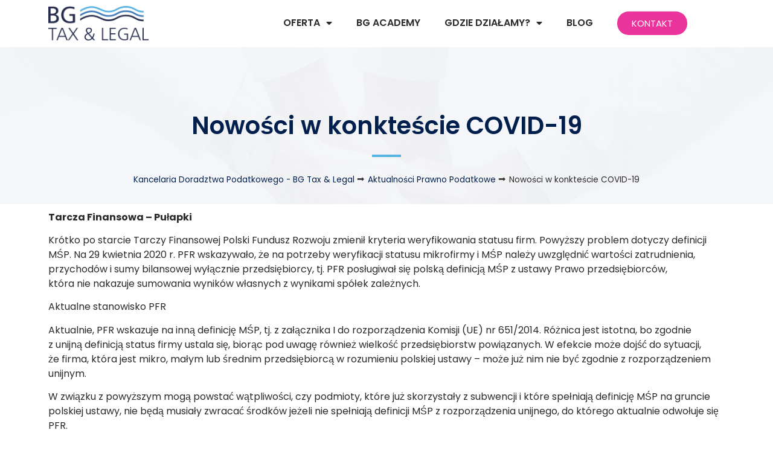

--- FILE ---
content_type: text/html; charset=UTF-8
request_url: https://bgtax.pl/blog/nowosci-w-konktescie-covid-19/
body_size: 32309
content:
<!doctype html>
<html lang="pl-PL">
<head>
	<meta charset="UTF-8">
		<meta name="viewport" content="width=device-width, initial-scale=1">
	<link rel="profile" href="http://gmpg.org/xfn/11">
	<meta name="google-site-verification" content="JRPQWv9GTb09gYlxh7LMDrjNLiWn08xRe9RTAz-lRFI" />
    
    	
    

	<!-- This site is optimized with the Yoast SEO plugin v19.2 - https://yoast.com/wordpress/plugins/seo/ -->
	<title>Nowości w konkteście COVID-19 - BG Tax &amp; Legal</title>
	<meta name="robots" content="index, follow, max-snippet:-1, max-image-preview:large, max-video-preview:-1" />
	<link rel="canonical" href="https://bgtax.pl/blog/nowosci-w-konktescie-covid-19/" />
	<meta property="og:locale" content="pl_PL" />
	<meta property="og:type" content="article" />
	<meta property="og:title" content="Nowości w konkteście COVID-19 - BG Tax &amp; Legal" />
	<meta property="og:description" content="Tarcza Finansowa – Pułapki Krótko po&nbsp;starcie Tarczy Finansowej Polski Fundusz Rozwoju zmienił kryteria weryfikowania statusu firm. Powyższy problem dotyczy definicji MŚP. Na&nbsp;29 kwietnia 2020 r. PFR wskazywało, że&nbsp;na&nbsp;potrzeby weryfikacji statusu mikrofirmy i&nbsp;MŚP należy uwzględnić wartości zatrudnienia, przychodów i&nbsp;sumy bilansowej wyłącznie przedsiębiorcy, tj.&nbsp;PFR posługiwał się polską definicją MŚP z&nbsp;ustawy Prawo przedsiębiorców, która&nbsp;nie&nbsp;nakazuje sumowania wyników własnych z&nbsp;wynikami [&hellip;]" />
	<meta property="og:url" content="https://bgtax.pl/blog/nowosci-w-konktescie-covid-19/" />
	<meta property="og:site_name" content="BG Tax &amp; Legal" />
	<meta property="article:publisher" content="https://pl-pl.facebook.com/BGTaxLegal/" />
	<meta property="article:published_time" content="2020-05-08T13:47:59+00:00" />
	<meta property="og:image" content="https://bgtax.pl/wp-content/uploads/2020/05/pexels-photo-4031818.jpeg" />
	<meta property="og:image:width" content="2250" />
	<meta property="og:image:height" content="1500" />
	<meta property="og:image:type" content="image/jpeg" />
	<meta name="author" content="admin" />
	<meta name="twitter:card" content="summary_large_image" />
	<meta name="twitter:label1" content="Napisane przez" />
	<meta name="twitter:data1" content="admin" />
	<meta name="twitter:label2" content="Szacowany czas czytania" />
	<meta name="twitter:data2" content="7 minut" />
	<!-- / Yoast SEO plugin. -->


<link rel='dns-prefetch' href='//maxcdn.bootstrapcdn.com' />
<link rel='dns-prefetch' href='//s.w.org' />
<link rel="alternate" type="application/rss+xml" title="BG Tax &amp; Legal &raquo; Kanał z wpisami" href="https://bgtax.pl/feed/" />
		<script data-optimized="1" type="text/javascript">window._wpemojiSettings={"baseUrl":"https:\/\/s.w.org\/images\/core\/emoji\/13.1.0\/72x72\/","ext":".png","svgUrl":"https:\/\/s.w.org\/images\/core\/emoji\/13.1.0\/svg\/","svgExt":".svg","source":{"concatemoji":"https:\/\/bgtax.pl\/wp-includes\/js\/wp-emoji-release.min.js?ver=5.8.12"}};!function(e,a,t){var n,r,o,i=a.createElement("canvas"),p=i.getContext&&i.getContext("2d");function s(e,t){var a=String.fromCharCode;p.clearRect(0,0,i.width,i.height),p.fillText(a.apply(this,e),0,0);e=i.toDataURL();return p.clearRect(0,0,i.width,i.height),p.fillText(a.apply(this,t),0,0),e===i.toDataURL()}function c(e){var t=a.createElement("script");t.src=e,t.defer=t.type="text/javascript",a.getElementsByTagName("head")[0].appendChild(t)}for(o=Array("flag","emoji"),t.supports={everything:!0,everythingExceptFlag:!0},r=0;r<o.length;r++)t.supports[o[r]]=function(e){if(!p||!p.fillText)return!1;switch(p.textBaseline="top",p.font="600 32px Arial",e){case"flag":return s([127987,65039,8205,9895,65039],[127987,65039,8203,9895,65039])?!1:!s([55356,56826,55356,56819],[55356,56826,8203,55356,56819])&&!s([55356,57332,56128,56423,56128,56418,56128,56421,56128,56430,56128,56423,56128,56447],[55356,57332,8203,56128,56423,8203,56128,56418,8203,56128,56421,8203,56128,56430,8203,56128,56423,8203,56128,56447]);case"emoji":return!s([10084,65039,8205,55357,56613],[10084,65039,8203,55357,56613])}return!1}(o[r]),t.supports.everything=t.supports.everything&&t.supports[o[r]],"flag"!==o[r]&&(t.supports.everythingExceptFlag=t.supports.everythingExceptFlag&&t.supports[o[r]]);t.supports.everythingExceptFlag=t.supports.everythingExceptFlag&&!t.supports.flag,t.DOMReady=!1,t.readyCallback=function(){t.DOMReady=!0},t.supports.everything||(n=function(){t.readyCallback()},a.addEventListener?(a.addEventListener("DOMContentLoaded",n,!1),e.addEventListener("load",n,!1)):(e.attachEvent("onload",n),a.attachEvent("onreadystatechange",function(){"complete"===a.readyState&&t.readyCallback()})),(n=t.source||{}).concatemoji?c(n.concatemoji):n.wpemoji&&n.twemoji&&(c(n.twemoji),c(n.wpemoji)))}(window,document,window._wpemojiSettings)</script>
		<style type="text/css">img.wp-smiley,img.emoji{display:inline !important;border:none !important;box-shadow:none !important;height:1em !important;width:1em !important;margin:0 .07em !important;vertical-align:-.1em !important;background:0 0 !important;padding:0 !important}</style>
	<link data-optimized="1" rel='stylesheet' id='wp-block-library-css'  href='https://bgtax.pl/wp-content/litespeed/css/f4168b0242362eb73b71aea249230bad.css?ver=11a93' type='text/css' media='all' />
<link data-optimized="1" rel='stylesheet' id='kk-star-ratings-css'  href='https://bgtax.pl/wp-content/litespeed/css/a71f64d0dba47e47951ad82c1798f6f8.css?ver=50f36' type='text/css' media='all' />
<link data-optimized="1" rel='stylesheet' id='u-loader-style-css'  href='https://bgtax.pl/wp-content/litespeed/css/7c95ed49e062efb4f57dd4468e629b77.css?ver=98624' type='text/css' media='all' />
<link data-optimized="1" rel='stylesheet' id='hello-elementor-css'  href='https://bgtax.pl/wp-content/litespeed/css/9ce15def2d1faf7cbc8affc2593f1e11.css?ver=655b1' type='text/css' media='all' />
<link data-optimized="1" rel='stylesheet' id='hello-elementor-theme-style-css'  href='https://bgtax.pl/wp-content/litespeed/css/523ee2ee4ed9b7c0f9cb997b76ea805d.css?ver=1cb22' type='text/css' media='all' />
<link data-optimized="1" rel='stylesheet' id='cff-css'  href='https://bgtax.pl/wp-content/litespeed/css/2d42f318c4ae88f8b41aad7f689eceac.css?ver=9f034' type='text/css' media='all' />
<link data-optimized="1" rel='stylesheet' id='sb-font-awesome-css'  href='https://bgtax.pl/wp-content/litespeed/css/b654f67d9d64bc3ea6c26d8302f81e2d.css?ver=81e2d' type='text/css' media='all' />
<link data-optimized="1" rel='stylesheet' id='elementor-icons-css'  href='https://bgtax.pl/wp-content/litespeed/css/0ab98a56b6117f9da67a21bda37ef241.css?ver=d66a3' type='text/css' media='all' />
<link data-optimized="1" rel='stylesheet' id='elementor-frontend-css'  href='https://bgtax.pl/wp-content/litespeed/css/be8cf94c7905aec2a61efcb953ac4fb0.css?ver=6d59a' type='text/css' media='all' />
<style id='elementor-frontend-inline-css' type='text/css'>.elementor-kit-7{--e-global-color-primary:#57b4e2;--e-global-color-secondary:#eb349b;--e-global-color-text:#2a2a2a;--e-global-color-accent:#011f4c;--e-global-typography-primary-font-family:"Poppins";--e-global-typography-primary-font-weight:600;--e-global-typography-secondary-font-family:"Poppins";--e-global-typography-secondary-font-weight:400;--e-global-typography-text-font-family:"Poppins";--e-global-typography-text-font-weight:400;--e-global-typography-accent-font-family:"Poppins";--e-global-typography-accent-font-weight:500;color:var(--e-global-color-text);font-family:var(--e-global-typography-text-font-family),Sans-serif;font-weight:var(--e-global-typography-text-font-weight);background-color:#fff}.elementor-kit-7 a{color:var(--e-global-color-accent)}.elementor-kit-7 a:hover{color:#002e72;font-family:var(--e-global-typography-text-font-family),Sans-serif;font-weight:var(--e-global-typography-text-font-weight)}.elementor-section.elementor-section-boxed>.elementor-container{max-width:1140px}.elementor-widget:not(:last-child){margin-bottom:20px}{}h1.entry-title{display:var(--page-title-display)}.site-header{padding-right:0;padding-left:0}@media(max-width:1024px){.elementor-section.elementor-section-boxed>.elementor-container{max-width:1024px}}@media(max-width:767px){.elementor-section.elementor-section-boxed>.elementor-container{max-width:767px}}@font-face{font-family:eicons;src:url(https://bgtax.pl/wp-content/plugins/elementor/assets/lib/eicons/fonts/eicons.eot?5.10.0);src:url(https://bgtax.pl/wp-content/plugins/elementor/assets/lib/eicons/fonts/eicons.eot?5.10.0#iefix) format("embedded-opentype"),url(https://bgtax.pl/wp-content/plugins/elementor/assets/lib/eicons/fonts/eicons.woff2?5.10.0) format("woff2"),url(https://bgtax.pl/wp-content/plugins/elementor/assets/lib/eicons/fonts/eicons.woff?5.10.0) format("woff"),url(https://bgtax.pl/wp-content/plugins/elementor/assets/lib/eicons/fonts/eicons.ttf?5.10.0) format("truetype"),url(https://bgtax.pl/wp-content/plugins/elementor/assets/lib/eicons/fonts/eicons.svg?5.10.0#eicon) format("svg");font-weight:400;font-style:normal}.elementor-widget-heading .elementor-heading-title{color:var(--e-global-color-primary);font-family:var(--e-global-typography-primary-font-family),Sans-serif;font-weight:var(--e-global-typography-primary-font-weight)}.elementor-widget-image .widget-image-caption{color:var(--e-global-color-text);font-family:var(--e-global-typography-text-font-family),Sans-serif;font-weight:var(--e-global-typography-text-font-weight)}.elementor-widget-text-editor{color:var(--e-global-color-text);font-family:var(--e-global-typography-text-font-family),Sans-serif;font-weight:var(--e-global-typography-text-font-weight)}.elementor-widget-text-editor.elementor-drop-cap-view-stacked .elementor-drop-cap{background-color:var(--e-global-color-primary)}.elementor-widget-text-editor.elementor-drop-cap-view-framed .elementor-drop-cap,.elementor-widget-text-editor.elementor-drop-cap-view-default .elementor-drop-cap{color:var(--e-global-color-primary);border-color:var(--e-global-color-primary)}.elementor-widget-button .elementor-button{font-family:var(--e-global-typography-accent-font-family),Sans-serif;font-weight:var(--e-global-typography-accent-font-weight);background-color:var(--e-global-color-accent)}.elementor-widget-divider{--divider-color:var(--e-global-color-secondary)}.elementor-widget-divider .elementor-divider__text{color:var(--e-global-color-secondary);font-family:var(--e-global-typography-secondary-font-family),Sans-serif;font-weight:var(--e-global-typography-secondary-font-weight)}.elementor-widget-divider.elementor-view-stacked .elementor-icon{background-color:var(--e-global-color-secondary)}.elementor-widget-divider.elementor-view-framed .elementor-icon,.elementor-widget-divider.elementor-view-default .elementor-icon{color:var(--e-global-color-secondary);border-color:var(--e-global-color-secondary)}.elementor-widget-divider.elementor-view-framed .elementor-icon,.elementor-widget-divider.elementor-view-default .elementor-icon svg{fill:var(--e-global-color-secondary)}.elementor-widget-image-box .elementor-image-box-title{color:var(--e-global-color-primary);font-family:var(--e-global-typography-primary-font-family),Sans-serif;font-weight:var(--e-global-typography-primary-font-weight)}.elementor-widget-image-box .elementor-image-box-description{color:var(--e-global-color-text);font-family:var(--e-global-typography-text-font-family),Sans-serif;font-weight:var(--e-global-typography-text-font-weight)}.elementor-widget-icon.elementor-view-stacked .elementor-icon{background-color:var(--e-global-color-primary)}.elementor-widget-icon.elementor-view-framed .elementor-icon,.elementor-widget-icon.elementor-view-default .elementor-icon{color:var(--e-global-color-primary);border-color:var(--e-global-color-primary)}.elementor-widget-icon.elementor-view-framed .elementor-icon,.elementor-widget-icon.elementor-view-default .elementor-icon svg{fill:var(--e-global-color-primary)}.elementor-widget-icon-box.elementor-view-stacked .elementor-icon{background-color:var(--e-global-color-primary)}.elementor-widget-icon-box.elementor-view-framed .elementor-icon,.elementor-widget-icon-box.elementor-view-default .elementor-icon{fill:var(--e-global-color-primary);color:var(--e-global-color-primary);border-color:var(--e-global-color-primary)}.elementor-widget-icon-box .elementor-icon-box-title{color:var(--e-global-color-primary)}.elementor-widget-icon-box .elementor-icon-box-title,.elementor-widget-icon-box .elementor-icon-box-title a{font-family:var(--e-global-typography-primary-font-family),Sans-serif;font-weight:var(--e-global-typography-primary-font-weight)}.elementor-widget-icon-box .elementor-icon-box-description{color:var(--e-global-color-text);font-family:var(--e-global-typography-text-font-family),Sans-serif;font-weight:var(--e-global-typography-text-font-weight)}.elementor-widget-star-rating .elementor-star-rating__title{color:var(--e-global-color-text);font-family:var(--e-global-typography-text-font-family),Sans-serif;font-weight:var(--e-global-typography-text-font-weight)}.elementor-widget-image-gallery .gallery-item .gallery-caption{font-family:var(--e-global-typography-accent-font-family),Sans-serif;font-weight:var(--e-global-typography-accent-font-weight)}.elementor-widget-icon-list .elementor-icon-list-item:not(:last-child):after{border-color:var(--e-global-color-text)}.elementor-widget-icon-list .elementor-icon-list-icon i{color:var(--e-global-color-primary)}.elementor-widget-icon-list .elementor-icon-list-icon svg{fill:var(--e-global-color-primary)}.elementor-widget-icon-list .elementor-icon-list-text{color:var(--e-global-color-secondary)}.elementor-widget-icon-list .elementor-icon-list-item>.elementor-icon-list-text,.elementor-widget-icon-list .elementor-icon-list-item>a{font-family:var(--e-global-typography-text-font-family),Sans-serif;font-weight:var(--e-global-typography-text-font-weight)}.elementor-widget-counter .elementor-counter-number-wrapper{color:var(--e-global-color-primary);font-family:var(--e-global-typography-primary-font-family),Sans-serif;font-weight:var(--e-global-typography-primary-font-weight)}.elementor-widget-counter .elementor-counter-title{color:var(--e-global-color-secondary);font-family:var(--e-global-typography-secondary-font-family),Sans-serif;font-weight:var(--e-global-typography-secondary-font-weight)}.elementor-widget-progress .elementor-progress-wrapper .elementor-progress-bar{background-color:var(--e-global-color-primary)}.elementor-widget-progress .elementor-title{color:var(--e-global-color-primary);font-family:var(--e-global-typography-text-font-family),Sans-serif;font-weight:var(--e-global-typography-text-font-weight)}.elementor-widget-testimonial .elementor-testimonial-content{color:var(--e-global-color-text);font-family:var(--e-global-typography-text-font-family),Sans-serif;font-weight:var(--e-global-typography-text-font-weight)}.elementor-widget-testimonial .elementor-testimonial-name{color:var(--e-global-color-primary);font-family:var(--e-global-typography-primary-font-family),Sans-serif;font-weight:var(--e-global-typography-primary-font-weight)}.elementor-widget-testimonial .elementor-testimonial-job{color:var(--e-global-color-secondary);font-family:var(--e-global-typography-secondary-font-family),Sans-serif;font-weight:var(--e-global-typography-secondary-font-weight)}.elementor-widget-tabs .elementor-tab-title,.elementor-widget-tabs .elementor-tab-title a{color:var(--e-global-color-primary)}.elementor-widget-tabs .elementor-tab-title.elementor-active,.elementor-widget-tabs .elementor-tab-title.elementor-active a{color:var(--e-global-color-accent)}.elementor-widget-tabs .elementor-tab-title{font-family:var(--e-global-typography-primary-font-family),Sans-serif;font-weight:var(--e-global-typography-primary-font-weight)}.elementor-widget-tabs .elementor-tab-content{color:var(--e-global-color-text);font-family:var(--e-global-typography-text-font-family),Sans-serif;font-weight:var(--e-global-typography-text-font-weight)}.elementor-widget-accordion .elementor-accordion-icon,.elementor-widget-accordion .elementor-accordion-title{color:var(--e-global-color-primary)}.elementor-widget-accordion .elementor-accordion-icon svg{fill:var(--e-global-color-primary)}.elementor-widget-accordion .elementor-active .elementor-accordion-icon,.elementor-widget-accordion .elementor-active .elementor-accordion-title{color:var(--e-global-color-accent)}.elementor-widget-accordion .elementor-active .elementor-accordion-icon svg{fill:var(--e-global-color-accent)}.elementor-widget-accordion .elementor-accordion-title{font-family:var(--e-global-typography-primary-font-family),Sans-serif;font-weight:var(--e-global-typography-primary-font-weight)}.elementor-widget-accordion .elementor-tab-content{color:var(--e-global-color-text);font-family:var(--e-global-typography-text-font-family),Sans-serif;font-weight:var(--e-global-typography-text-font-weight)}.elementor-widget-toggle .elementor-toggle-title,.elementor-widget-toggle .elementor-toggle-icon{color:var(--e-global-color-primary)}.elementor-widget-toggle .elementor-toggle-icon svg{fill:var(--e-global-color-primary)}.elementor-widget-toggle .elementor-tab-title.elementor-active a,.elementor-widget-toggle .elementor-tab-title.elementor-active .elementor-toggle-icon{color:var(--e-global-color-accent)}.elementor-widget-toggle .elementor-toggle-title{font-family:var(--e-global-typography-primary-font-family),Sans-serif;font-weight:var(--e-global-typography-primary-font-weight)}.elementor-widget-toggle .elementor-tab-content{color:var(--e-global-color-text);font-family:var(--e-global-typography-text-font-family),Sans-serif;font-weight:var(--e-global-typography-text-font-weight)}.elementor-widget-alert .elementor-alert-title{font-family:var(--e-global-typography-primary-font-family),Sans-serif;font-weight:var(--e-global-typography-primary-font-weight)}.elementor-widget-alert .elementor-alert-description{font-family:var(--e-global-typography-text-font-family),Sans-serif;font-weight:var(--e-global-typography-text-font-weight)}.elementor-widget-text-path{font-family:var(--e-global-typography-text-font-family),Sans-serif;font-weight:var(--e-global-typography-text-font-weight)}.elementor-widget-theme-site-logo .widget-image-caption{color:var(--e-global-color-text);font-family:var(--e-global-typography-text-font-family),Sans-serif;font-weight:var(--e-global-typography-text-font-weight)}.elementor-widget-theme-site-title .elementor-heading-title{color:var(--e-global-color-primary);font-family:var(--e-global-typography-primary-font-family),Sans-serif;font-weight:var(--e-global-typography-primary-font-weight)}.elementor-widget-theme-page-title .elementor-heading-title{color:var(--e-global-color-primary);font-family:var(--e-global-typography-primary-font-family),Sans-serif;font-weight:var(--e-global-typography-primary-font-weight)}.elementor-widget-theme-post-title .elementor-heading-title{color:var(--e-global-color-primary);font-family:var(--e-global-typography-primary-font-family),Sans-serif;font-weight:var(--e-global-typography-primary-font-weight)}.elementor-widget-theme-post-excerpt .elementor-widget-container{color:var(--e-global-color-text);font-family:var(--e-global-typography-text-font-family),Sans-serif;font-weight:var(--e-global-typography-text-font-weight)}.elementor-widget-theme-post-content{color:var(--e-global-color-text);font-family:var(--e-global-typography-text-font-family),Sans-serif;font-weight:var(--e-global-typography-text-font-weight)}.elementor-widget-theme-post-featured-image .widget-image-caption{color:var(--e-global-color-text);font-family:var(--e-global-typography-text-font-family),Sans-serif;font-weight:var(--e-global-typography-text-font-weight)}.elementor-widget-theme-archive-title .elementor-heading-title{color:var(--e-global-color-primary);font-family:var(--e-global-typography-primary-font-family),Sans-serif;font-weight:var(--e-global-typography-primary-font-weight)}.elementor-widget-archive-posts .elementor-post__title,.elementor-widget-archive-posts .elementor-post__title a{color:var(--e-global-color-secondary);font-family:var(--e-global-typography-primary-font-family),Sans-serif;font-weight:var(--e-global-typography-primary-font-weight)}.elementor-widget-archive-posts .elementor-post__meta-data{font-family:var(--e-global-typography-secondary-font-family),Sans-serif;font-weight:var(--e-global-typography-secondary-font-weight)}.elementor-widget-archive-posts .elementor-post__excerpt p{font-family:var(--e-global-typography-text-font-family),Sans-serif;font-weight:var(--e-global-typography-text-font-weight)}.elementor-widget-archive-posts .elementor-post__read-more{color:var(--e-global-color-accent);font-family:var(--e-global-typography-accent-font-family),Sans-serif;font-weight:var(--e-global-typography-accent-font-weight)}.elementor-widget-archive-posts .elementor-post__card .elementor-post__badge{background-color:var(--e-global-color-accent);font-family:var(--e-global-typography-accent-font-family),Sans-serif;font-weight:var(--e-global-typography-accent-font-weight)}.elementor-widget-archive-posts .elementor-pagination{font-family:var(--e-global-typography-secondary-font-family),Sans-serif;font-weight:var(--e-global-typography-secondary-font-weight)}.elementor-widget-archive-posts .elementor-button{font-family:var(--e-global-typography-accent-font-family),Sans-serif;font-weight:var(--e-global-typography-accent-font-weight);background-color:var(--e-global-color-accent)}.elementor-widget-archive-posts .e-load-more-message{font-family:var(--e-global-typography-secondary-font-family),Sans-serif;font-weight:var(--e-global-typography-secondary-font-weight)}.elementor-widget-archive-posts .elementor-posts-nothing-found{color:var(--e-global-color-text);font-family:var(--e-global-typography-text-font-family),Sans-serif;font-weight:var(--e-global-typography-text-font-weight)}.elementor-widget-posts .elementor-post__title,.elementor-widget-posts .elementor-post__title a{color:var(--e-global-color-secondary);font-family:var(--e-global-typography-primary-font-family),Sans-serif;font-weight:var(--e-global-typography-primary-font-weight)}.elementor-widget-posts .elementor-post__meta-data{font-family:var(--e-global-typography-secondary-font-family),Sans-serif;font-weight:var(--e-global-typography-secondary-font-weight)}.elementor-widget-posts .elementor-post__excerpt p{font-family:var(--e-global-typography-text-font-family),Sans-serif;font-weight:var(--e-global-typography-text-font-weight)}.elementor-widget-posts .elementor-post__read-more{color:var(--e-global-color-accent);font-family:var(--e-global-typography-accent-font-family),Sans-serif;font-weight:var(--e-global-typography-accent-font-weight)}.elementor-widget-posts .elementor-post__card .elementor-post__badge{background-color:var(--e-global-color-accent);font-family:var(--e-global-typography-accent-font-family),Sans-serif;font-weight:var(--e-global-typography-accent-font-weight)}.elementor-widget-posts .elementor-pagination{font-family:var(--e-global-typography-secondary-font-family),Sans-serif;font-weight:var(--e-global-typography-secondary-font-weight)}.elementor-widget-posts .elementor-button{font-family:var(--e-global-typography-accent-font-family),Sans-serif;font-weight:var(--e-global-typography-accent-font-weight);background-color:var(--e-global-color-accent)}.elementor-widget-posts .e-load-more-message{font-family:var(--e-global-typography-secondary-font-family),Sans-serif;font-weight:var(--e-global-typography-secondary-font-weight)}.elementor-widget-portfolio a .elementor-portfolio-item__overlay{background-color:var(--e-global-color-accent)}.elementor-widget-portfolio .elementor-portfolio-item__title{font-family:var(--e-global-typography-primary-font-family),Sans-serif;font-weight:var(--e-global-typography-primary-font-weight)}.elementor-widget-portfolio .elementor-portfolio__filter{color:var(--e-global-color-text);font-family:var(--e-global-typography-primary-font-family),Sans-serif;font-weight:var(--e-global-typography-primary-font-weight)}.elementor-widget-portfolio .elementor-portfolio__filter.elementor-active{color:var(--e-global-color-primary)}.elementor-widget-gallery .elementor-gallery-item__title{font-family:var(--e-global-typography-primary-font-family),Sans-serif;font-weight:var(--e-global-typography-primary-font-weight)}.elementor-widget-gallery .elementor-gallery-item__description{font-family:var(--e-global-typography-text-font-family),Sans-serif;font-weight:var(--e-global-typography-text-font-weight)}.elementor-widget-gallery{--galleries-title-color-normal:var(--e-global-color-primary);--galleries-title-color-hover:var(--e-global-color-secondary);--galleries-pointer-bg-color-hover:var(--e-global-color-accent);--gallery-title-color-active:var(--e-global-color-secondary);--galleries-pointer-bg-color-active:var(--e-global-color-accent)}.elementor-widget-gallery .elementor-gallery-title{font-family:var(--e-global-typography-primary-font-family),Sans-serif;font-weight:var(--e-global-typography-primary-font-weight)}.elementor-widget-form .elementor-field-group>label,.elementor-widget-form .elementor-field-subgroup label{color:var(--e-global-color-text)}.elementor-widget-form .elementor-field-group>label{font-family:var(--e-global-typography-text-font-family),Sans-serif;font-weight:var(--e-global-typography-text-font-weight)}.elementor-widget-form .elementor-field-type-html{color:var(--e-global-color-text);font-family:var(--e-global-typography-text-font-family),Sans-serif;font-weight:var(--e-global-typography-text-font-weight)}.elementor-widget-form .elementor-field-group .elementor-field{color:var(--e-global-color-text)}.elementor-widget-form .elementor-field-group .elementor-field,.elementor-widget-form .elementor-field-subgroup label{font-family:var(--e-global-typography-text-font-family),Sans-serif;font-weight:var(--e-global-typography-text-font-weight)}.elementor-widget-form .elementor-button{font-family:var(--e-global-typography-accent-font-family),Sans-serif;font-weight:var(--e-global-typography-accent-font-weight)}.elementor-widget-form .e-form__buttons__wrapper__button-next{background-color:var(--e-global-color-accent)}.elementor-widget-form .elementor-button[type=submit]{background-color:var(--e-global-color-accent)}.elementor-widget-form .e-form__buttons__wrapper__button-previous{background-color:var(--e-global-color-accent)}.elementor-widget-form .elementor-message{font-family:var(--e-global-typography-text-font-family),Sans-serif;font-weight:var(--e-global-typography-text-font-weight)}.elementor-widget-form .e-form__indicators__indicator,.elementor-widget-form .e-form__indicators__indicator__label{font-family:var(--e-global-typography-accent-font-family),Sans-serif;font-weight:var(--e-global-typography-accent-font-weight)}.elementor-widget-form{--e-form-steps-indicator-inactive-primary-color:var(--e-global-color-text);--e-form-steps-indicator-active-primary-color:var(--e-global-color-accent);--e-form-steps-indicator-completed-primary-color:var(--e-global-color-accent);--e-form-steps-indicator-progress-color:var(--e-global-color-accent);--e-form-steps-indicator-progress-background-color:var(--e-global-color-text);--e-form-steps-indicator-progress-meter-color:var(--e-global-color-text)}.elementor-widget-form .e-form__indicators__indicator__progress__meter{font-family:var(--e-global-typography-accent-font-family),Sans-serif;font-weight:var(--e-global-typography-accent-font-weight)}.elementor-widget-login .elementor-field-group>a{color:var(--e-global-color-text)}.elementor-widget-login .elementor-field-group>a:hover{color:var(--e-global-color-accent)}.elementor-widget-login .elementor-form-fields-wrapper label{color:var(--e-global-color-text);font-family:var(--e-global-typography-text-font-family),Sans-serif;font-weight:var(--e-global-typography-text-font-weight)}.elementor-widget-login .elementor-field-group .elementor-field{color:var(--e-global-color-text)}.elementor-widget-login .elementor-field-group .elementor-field,.elementor-widget-login .elementor-field-subgroup label{font-family:var(--e-global-typography-text-font-family),Sans-serif;font-weight:var(--e-global-typography-text-font-weight)}.elementor-widget-login .elementor-button{font-family:var(--e-global-typography-accent-font-family),Sans-serif;font-weight:var(--e-global-typography-accent-font-weight);background-color:var(--e-global-color-accent)}.elementor-widget-login .elementor-widget-container .elementor-login__logged-in-message{color:var(--e-global-color-text);font-family:var(--e-global-typography-text-font-family),Sans-serif;font-weight:var(--e-global-typography-text-font-weight)}.elementor-widget-slides .elementor-slide-heading{font-family:var(--e-global-typography-primary-font-family),Sans-serif;font-weight:var(--e-global-typography-primary-font-weight)}.elementor-widget-slides .elementor-slide-description{font-family:var(--e-global-typography-secondary-font-family),Sans-serif;font-weight:var(--e-global-typography-secondary-font-weight)}.elementor-widget-slides .elementor-slide-button{font-family:var(--e-global-typography-accent-font-family),Sans-serif;font-weight:var(--e-global-typography-accent-font-weight)}.elementor-widget-nav-menu .elementor-nav-menu .elementor-item{font-family:var(--e-global-typography-primary-font-family),Sans-serif;font-weight:var(--e-global-typography-primary-font-weight)}.elementor-widget-nav-menu .elementor-nav-menu--main .elementor-item{color:var(--e-global-color-text);fill:var(--e-global-color-text)}.elementor-widget-nav-menu .elementor-nav-menu--main .elementor-item:hover,.elementor-widget-nav-menu .elementor-nav-menu--main .elementor-item.elementor-item-active,.elementor-widget-nav-menu .elementor-nav-menu--main .elementor-item.highlighted,.elementor-widget-nav-menu .elementor-nav-menu--main .elementor-item:focus{color:var(--e-global-color-accent);fill:var(--e-global-color-accent)}.elementor-widget-nav-menu .elementor-nav-menu--main:not(.e--pointer-framed) .elementor-item:before,.elementor-widget-nav-menu .elementor-nav-menu--main:not(.e--pointer-framed) .elementor-item:after{background-color:var(--e-global-color-accent)}.elementor-widget-nav-menu .e--pointer-framed .elementor-item:before,.elementor-widget-nav-menu .e--pointer-framed .elementor-item:after{border-color:var(--e-global-color-accent)}.elementor-widget-nav-menu{--e-nav-menu-divider-color:var(--e-global-color-text)}.elementor-widget-nav-menu .elementor-nav-menu--dropdown .elementor-item,.elementor-widget-nav-menu .elementor-nav-menu--dropdown .elementor-sub-item{font-family:var(--e-global-typography-accent-font-family),Sans-serif;font-weight:var(--e-global-typography-accent-font-weight)}.elementor-widget-animated-headline .elementor-headline-dynamic-wrapper path{stroke:var(--e-global-color-accent)}.elementor-widget-animated-headline .elementor-headline-plain-text{color:var(--e-global-color-secondary)}.elementor-widget-animated-headline .elementor-headline{font-family:var(--e-global-typography-primary-font-family),Sans-serif;font-weight:var(--e-global-typography-primary-font-weight)}.elementor-widget-animated-headline{--dynamic-text-color:var(--e-global-color-secondary)}.elementor-widget-animated-headline .elementor-headline-dynamic-text{font-family:var(--e-global-typography-primary-font-family),Sans-serif;font-weight:var(--e-global-typography-primary-font-weight)}.elementor-widget-hotspot .widget-image-caption{font-family:var(--e-global-typography-text-font-family),Sans-serif;font-weight:var(--e-global-typography-text-font-weight)}.elementor-widget-hotspot{--hotspot-color:var(--e-global-color-primary);--hotspot-box-color:var(--e-global-color-secondary);--tooltip-color:var(--e-global-color-secondary)}.elementor-widget-hotspot .e-hotspot__label{font-family:var(--e-global-typography-primary-font-family),Sans-serif;font-weight:var(--e-global-typography-primary-font-weight)}.elementor-widget-hotspot .e-hotspot__tooltip{font-family:var(--e-global-typography-secondary-font-family),Sans-serif;font-weight:var(--e-global-typography-secondary-font-weight)}.elementor-widget-price-list .elementor-price-list-header{color:var(--e-global-color-primary);font-family:var(--e-global-typography-primary-font-family),Sans-serif;font-weight:var(--e-global-typography-primary-font-weight)}.elementor-widget-price-list .elementor-price-list-price{color:var(--e-global-color-primary);font-family:var(--e-global-typography-primary-font-family),Sans-serif;font-weight:var(--e-global-typography-primary-font-weight)}.elementor-widget-price-list .elementor-price-list-description{color:var(--e-global-color-text);font-family:var(--e-global-typography-text-font-family),Sans-serif;font-weight:var(--e-global-typography-text-font-weight)}.elementor-widget-price-list .elementor-price-list-separator{border-bottom-color:var(--e-global-color-secondary)}.elementor-widget-price-table{--e-price-table-header-background-color:var(--e-global-color-secondary)}.elementor-widget-price-table .elementor-price-table__heading{font-family:var(--e-global-typography-primary-font-family),Sans-serif;font-weight:var(--e-global-typography-primary-font-weight)}.elementor-widget-price-table .elementor-price-table__subheading{font-family:var(--e-global-typography-secondary-font-family),Sans-serif;font-weight:var(--e-global-typography-secondary-font-weight)}.elementor-widget-price-table .elementor-price-table .elementor-price-table__price{font-family:var(--e-global-typography-primary-font-family),Sans-serif;font-weight:var(--e-global-typography-primary-font-weight)}.elementor-widget-price-table .elementor-price-table__original-price{color:var(--e-global-color-secondary);font-family:var(--e-global-typography-primary-font-family),Sans-serif;font-weight:var(--e-global-typography-primary-font-weight)}.elementor-widget-price-table .elementor-price-table__period{color:var(--e-global-color-secondary);font-family:var(--e-global-typography-secondary-font-family),Sans-serif;font-weight:var(--e-global-typography-secondary-font-weight)}.elementor-widget-price-table .elementor-price-table__features-list{--e-price-table-features-list-color:var(--e-global-color-text)}.elementor-widget-price-table .elementor-price-table__features-list li{font-family:var(--e-global-typography-text-font-family),Sans-serif;font-weight:var(--e-global-typography-text-font-weight)}.elementor-widget-price-table .elementor-price-table__features-list li:before{border-top-color:var(--e-global-color-text)}.elementor-widget-price-table .elementor-price-table__button{font-family:var(--e-global-typography-accent-font-family),Sans-serif;font-weight:var(--e-global-typography-accent-font-weight);background-color:var(--e-global-color-accent)}.elementor-widget-price-table .elementor-price-table__additional_info{color:var(--e-global-color-text);font-family:var(--e-global-typography-text-font-family),Sans-serif;font-weight:var(--e-global-typography-text-font-weight)}.elementor-widget-price-table .elementor-price-table__ribbon-inner{background-color:var(--e-global-color-accent);font-family:var(--e-global-typography-accent-font-family),Sans-serif;font-weight:var(--e-global-typography-accent-font-weight)}.elementor-widget-flip-box .elementor-flip-box__front .elementor-flip-box__layer__title{font-family:var(--e-global-typography-primary-font-family),Sans-serif;font-weight:var(--e-global-typography-primary-font-weight)}.elementor-widget-flip-box .elementor-flip-box__front .elementor-flip-box__layer__description{font-family:var(--e-global-typography-text-font-family),Sans-serif;font-weight:var(--e-global-typography-text-font-weight)}.elementor-widget-flip-box .elementor-flip-box__back .elementor-flip-box__layer__title{font-family:var(--e-global-typography-primary-font-family),Sans-serif;font-weight:var(--e-global-typography-primary-font-weight)}.elementor-widget-flip-box .elementor-flip-box__back .elementor-flip-box__layer__description{font-family:var(--e-global-typography-text-font-family),Sans-serif;font-weight:var(--e-global-typography-text-font-weight)}.elementor-widget-flip-box .elementor-flip-box__button{font-family:var(--e-global-typography-accent-font-family),Sans-serif;font-weight:var(--e-global-typography-accent-font-weight)}.elementor-widget-call-to-action .elementor-cta__title{font-family:var(--e-global-typography-primary-font-family),Sans-serif;font-weight:var(--e-global-typography-primary-font-weight)}.elementor-widget-call-to-action .elementor-cta__description{font-family:var(--e-global-typography-text-font-family),Sans-serif;font-weight:var(--e-global-typography-text-font-weight)}.elementor-widget-call-to-action .elementor-cta__button{font-family:var(--e-global-typography-accent-font-family),Sans-serif;font-weight:var(--e-global-typography-accent-font-weight)}.elementor-widget-call-to-action .elementor-ribbon-inner{background-color:var(--e-global-color-accent);font-family:var(--e-global-typography-accent-font-family),Sans-serif;font-weight:var(--e-global-typography-accent-font-weight)}.elementor-widget-media-carousel .elementor-carousel-image-overlay{font-family:var(--e-global-typography-accent-font-family),Sans-serif;font-weight:var(--e-global-typography-accent-font-weight)}.elementor-widget-testimonial-carousel .elementor-testimonial__text{color:var(--e-global-color-text);font-family:var(--e-global-typography-text-font-family),Sans-serif;font-weight:var(--e-global-typography-text-font-weight)}.elementor-widget-testimonial-carousel .elementor-testimonial__name{color:var(--e-global-color-text);font-family:var(--e-global-typography-primary-font-family),Sans-serif;font-weight:var(--e-global-typography-primary-font-weight)}.elementor-widget-testimonial-carousel .elementor-testimonial__title{color:var(--e-global-color-primary);font-family:var(--e-global-typography-secondary-font-family),Sans-serif;font-weight:var(--e-global-typography-secondary-font-weight)}.elementor-widget-reviews .elementor-testimonial__header,.elementor-widget-reviews .elementor-testimonial__name{font-family:var(--e-global-typography-primary-font-family),Sans-serif;font-weight:var(--e-global-typography-primary-font-weight)}.elementor-widget-reviews .elementor-testimonial__text{font-family:var(--e-global-typography-text-font-family),Sans-serif;font-weight:var(--e-global-typography-text-font-weight)}.elementor-widget-table-of-contents{--header-color:var(--e-global-color-secondary);--item-text-color:var(--e-global-color-text);--item-text-hover-color:var(--e-global-color-accent);--marker-color:var(--e-global-color-text)}.elementor-widget-table-of-contents .elementor-toc__header,.elementor-widget-table-of-contents .elementor-toc__header-title{font-family:var(--e-global-typography-primary-font-family),Sans-serif;font-weight:var(--e-global-typography-primary-font-weight)}.elementor-widget-table-of-contents .elementor-toc__list-item{font-family:var(--e-global-typography-text-font-family),Sans-serif;font-weight:var(--e-global-typography-text-font-weight)}.elementor-widget-countdown .elementor-countdown-item{background-color:var(--e-global-color-primary)}.elementor-widget-countdown .elementor-countdown-digits{font-family:var(--e-global-typography-text-font-family),Sans-serif;font-weight:var(--e-global-typography-text-font-weight)}.elementor-widget-countdown .elementor-countdown-label{font-family:var(--e-global-typography-secondary-font-family),Sans-serif;font-weight:var(--e-global-typography-secondary-font-weight)}.elementor-widget-countdown .elementor-countdown-expire--message{color:var(--e-global-color-text);font-family:var(--e-global-typography-text-font-family),Sans-serif;font-weight:var(--e-global-typography-text-font-weight)}.elementor-widget-search-form input[type=search].elementor-search-form__input{font-family:var(--e-global-typography-text-font-family),Sans-serif;font-weight:var(--e-global-typography-text-font-weight)}.elementor-widget-search-form .elementor-search-form__input,.elementor-widget-search-form .elementor-search-form__icon,.elementor-widget-search-form .elementor-lightbox .dialog-lightbox-close-button,.elementor-widget-search-form .elementor-lightbox .dialog-lightbox-close-button:hover,.elementor-widget-search-form.elementor-search-form--skin-full_screen input[type=search].elementor-search-form__input{color:var(--e-global-color-text);fill:var(--e-global-color-text)}.elementor-widget-search-form .elementor-search-form__submit{font-family:var(--e-global-typography-text-font-family),Sans-serif;font-weight:var(--e-global-typography-text-font-weight);background-color:var(--e-global-color-secondary)}.elementor-widget-author-box .elementor-author-box__name{color:var(--e-global-color-secondary);font-family:var(--e-global-typography-primary-font-family),Sans-serif;font-weight:var(--e-global-typography-primary-font-weight)}.elementor-widget-author-box .elementor-author-box__bio{color:var(--e-global-color-text);font-family:var(--e-global-typography-text-font-family),Sans-serif;font-weight:var(--e-global-typography-text-font-weight)}.elementor-widget-author-box .elementor-author-box__button{color:var(--e-global-color-secondary);border-color:var(--e-global-color-secondary);font-family:var(--e-global-typography-accent-font-family),Sans-serif;font-weight:var(--e-global-typography-accent-font-weight)}.elementor-widget-author-box .elementor-author-box__button:hover{border-color:var(--e-global-color-secondary);color:var(--e-global-color-secondary)}.elementor-widget-post-navigation span.post-navigation__prev--label{color:var(--e-global-color-text)}.elementor-widget-post-navigation span.post-navigation__next--label{color:var(--e-global-color-text)}.elementor-widget-post-navigation span.post-navigation__prev--label,.elementor-widget-post-navigation span.post-navigation__next--label{font-family:var(--e-global-typography-secondary-font-family),Sans-serif;font-weight:var(--e-global-typography-secondary-font-weight)}.elementor-widget-post-navigation span.post-navigation__prev--title,.elementor-widget-post-navigation span.post-navigation__next--title{color:var(--e-global-color-secondary);font-family:var(--e-global-typography-secondary-font-family),Sans-serif;font-weight:var(--e-global-typography-secondary-font-weight)}.elementor-widget-post-info .elementor-icon-list-item:not(:last-child):after{border-color:var(--e-global-color-text)}.elementor-widget-post-info .elementor-icon-list-icon i{color:var(--e-global-color-primary)}.elementor-widget-post-info .elementor-icon-list-icon svg{fill:var(--e-global-color-primary)}.elementor-widget-post-info .elementor-icon-list-text,.elementor-widget-post-info .elementor-icon-list-text a{color:var(--e-global-color-secondary)}.elementor-widget-post-info .elementor-icon-list-item{font-family:var(--e-global-typography-text-font-family),Sans-serif;font-weight:var(--e-global-typography-text-font-weight)}.elementor-widget-sitemap .elementor-sitemap-title{color:var(--e-global-color-primary);font-family:var(--e-global-typography-primary-font-family),Sans-serif;font-weight:var(--e-global-typography-primary-font-weight)}.elementor-widget-sitemap .elementor-sitemap-item,.elementor-widget-sitemap span.elementor-sitemap-list,.elementor-widget-sitemap .elementor-sitemap-item a{color:var(--e-global-color-text);font-family:var(--e-global-typography-text-font-family),Sans-serif;font-weight:var(--e-global-typography-text-font-weight)}.elementor-widget-sitemap .elementor-sitemap-item{color:var(--e-global-color-text)}.elementor-widget-blockquote .elementor-blockquote__content{color:var(--e-global-color-text)}.elementor-widget-blockquote .elementor-blockquote__author{color:var(--e-global-color-secondary)}.elementor-widget-lottie{--caption-color:var(--e-global-color-text)}.elementor-widget-lottie .e-lottie__caption{font-family:var(--e-global-typography-text-font-family),Sans-serif;font-weight:var(--e-global-typography-text-font-weight)}.elementor-widget-video-playlist .e-tabs-header .e-tabs-title{color:var(--e-global-color-text)}.elementor-widget-video-playlist .e-tabs-header .e-tabs-videos-count{color:var(--e-global-color-text)}.elementor-widget-video-playlist .e-tabs-header .e-tabs-header-right-side i{color:var(--e-global-color-text)}.elementor-widget-video-playlist .e-tabs-header .e-tabs-header-right-side svg{fill:var(--e-global-color-text)}.elementor-widget-video-playlist .e-tab-title .e-tab-title-text{color:var(--e-global-color-text);font-family:var(--e-global-typography-text-font-family),Sans-serif;font-weight:var(--e-global-typography-text-font-weight)}.elementor-widget-video-playlist .e-tab-title .e-tab-title-text a{color:var(--e-global-color-text)}.elementor-widget-video-playlist .e-tab-title .e-tab-duration{color:var(--e-global-color-text)}.elementor-widget-video-playlist .e-tabs-items-wrapper .e-tab-title:where(.e-active,:hover) .e-tab-title-text{color:var(--e-global-color-text);font-family:var(--e-global-typography-text-font-family),Sans-serif;font-weight:var(--e-global-typography-text-font-weight)}.elementor-widget-video-playlist .e-tabs-items-wrapper .e-tab-title:where(.e-active,:hover) .e-tab-title-text a{color:var(--e-global-color-text)}.elementor-widget-video-playlist .e-tabs-items-wrapper .e-tab-title:where(.e-active,:hover) .e-tab-duration{color:var(--e-global-color-text)}.elementor-widget-video-playlist .e-tabs-items-wrapper .e-section-title{color:var(--e-global-color-text)}.elementor-widget-video-playlist .e-tabs-inner-tabs .e-inner-tabs-wrapper .e-inner-tab-title a{font-family:var(--e-global-typography-text-font-family),Sans-serif;font-weight:var(--e-global-typography-text-font-weight)}.elementor-widget-video-playlist .e-tabs-inner-tabs .e-inner-tabs-content-wrapper .e-inner-tab-content .e-inner-tab-text{font-family:var(--e-global-typography-text-font-family),Sans-serif;font-weight:var(--e-global-typography-text-font-weight)}.elementor-widget-video-playlist .e-tabs-inner-tabs .e-inner-tabs-content-wrapper .e-inner-tab-content button{color:var(--e-global-color-text);font-family:var(--e-global-typography-accent-font-family),Sans-serif;font-weight:var(--e-global-typography-accent-font-weight)}.elementor-widget-video-playlist .e-tabs-inner-tabs .e-inner-tabs-content-wrapper .e-inner-tab-content button:hover{color:var(--e-global-color-text)}.elementor-widget-paypal-button .elementor-button{font-family:var(--e-global-typography-accent-font-family),Sans-serif;font-weight:var(--e-global-typography-accent-font-weight);background-color:var(--e-global-color-accent)}.elementor-widget-paypal-button .elementor-message{font-family:var(--e-global-typography-text-font-family),Sans-serif;font-weight:var(--e-global-typography-text-font-weight)}.elementor-widget-progress-tracker .current-progress-percentage{font-family:var(--e-global-typography-text-font-family),Sans-serif;font-weight:var(--e-global-typography-text-font-weight)}.elementor-widget-uael-advanced-heading .uael-heading,.elementor-widget-uael-advanced-heading .uael-heading a{font-family:var(--e-global-typography-primary-font-family),Sans-serif;font-weight:var(--e-global-typography-primary-font-weight)}.elementor-widget-uael-advanced-heading .uael-heading-text{color:var(--e-global-color-primary)}.elementor-widget-uael-advanced-heading .uael-sub-heading{font-family:var(--e-global-typography-secondary-font-family),Sans-serif;font-weight:var(--e-global-typography-secondary-font-weight);color:var(--e-global-color-secondary)}.elementor-widget-uael-advanced-heading .uael-subheading{font-family:var(--e-global-typography-text-font-family),Sans-serif;font-weight:var(--e-global-typography-text-font-weight);color:var(--e-global-color-text)}.elementor-widget-uael-advanced-heading .uael-heading-wrapper:before{font-family:var(--e-global-typography-text-font-family),Sans-serif;font-weight:var(--e-global-typography-text-font-weight)}.elementor-widget-uael-advanced-heading .uael-separator,.elementor-widget-uael-advanced-heading .uael-separator-line>span,.elementor-widget-uael-advanced-heading .uael-divider-text{border-top-color:var(--e-global-color-accent)}.elementor-widget-uael-advanced-heading .uael-divider-text{color:var(--e-global-color-text);font-family:var(--e-global-typography-secondary-font-family),Sans-serif;font-weight:var(--e-global-typography-secondary-font-weight)}.elementor-widget-uael-advanced-heading .uael-icon-wrap .uael-icon i{color:var(--e-global-color-primary)}.elementor-widget-uael-advanced-heading .uael-icon-wrap .uael-icon svg{fill:var(--e-global-color-primary)}.elementor-widget-uael-advanced-heading .uael-icon-wrap .uael-icon,.elementor-widget-uael-advanced-heading .uael-image .uael-image-content{border-color:var(--e-global-color-primary)}.elementor-widget-uael-dual-color-heading .uael-dual-heading-text{color:var(--e-global-color-primary);font-family:var(--e-global-typography-primary-font-family),Sans-serif;font-weight:var(--e-global-typography-primary-font-weight)}.elementor-widget-uael-dual-color-heading .uael-dual-heading-text.uael-highlight-text{color:var(--e-global-color-secondary);font-family:var(--e-global-typography-primary-font-family),Sans-serif;font-weight:var(--e-global-typography-primary-font-weight)}.elementor-widget-uael-dual-color-heading .uael-dual-color-heading:before{font-family:var(--e-global-typography-text-font-family),Sans-serif;font-weight:var(--e-global-typography-text-font-weight)}.elementor-widget-uael-fancy-heading .uael-clip-cursor-yes .uael-fancy-text-clip .uael-slide-main_ul:after{background-color:var(--e-global-color-accent)}.elementor-widget-uael-fancy-heading .uael-fancy-heading{color:var(--e-global-color-primary)}.elementor-widget-uael-fancy-heading .uael-fancy-heading,.elementor-widget-uael-fancy-heading .uael-fancy-heading .uael-slide_text{font-family:var(--e-global-typography-primary-font-family),Sans-serif;font-weight:var(--e-global-typography-primary-font-weight)}.elementor-widget-uael-fancy-heading .uael-fancy-heading.uael-fancy-text-main{color:var(--e-global-color-secondary)}.elementor-widget-uael-fancy-heading .uael-fancy-heading.uael-fancy-text-main,.elementor-widget-uael-fancy-heading .uael-fancy-heading.uael-fancy-text-main .uael-slide_text{font-family:var(--e-global-typography-primary-font-family),Sans-serif;font-weight:var(--e-global-typography-primary-font-weight)}.elementor-widget-uael-hotspot .uael-hotspot-content{font-family:var(--e-global-typography-text-font-family),Sans-serif;font-weight:var(--e-global-typography-text-font-weight);border-color:var(--e-global-color-primary)}.elementor-widget-uael-hotspot .uael-hotspot-content,.elementor-widget-uael-hotspot .uael-hotspot-content.uael-hotspot-anim:before{background-color:var(--e-global-color-primary)}.elementor-widget-uael-hotspot .uael-hotspot-content:hover,.elementor-widget-uael-hotspot .uael-hotspot-content.uael-hotspot-anim:hover:before,.elementor-widget-uael-hotspot .uael-hotspot-tour .uael-hotspot-content.open,.elementor-widget-uael-hotspot .uael-hotspot-tour .open.uael-hotspot-anim:before{background-color:var(--e-global-color-primary)}.elementor-widget-uael-hotspot .elementor-button{background-color:var(--e-global-color-accent)}.elementor-widget-uael-hotspot a.elementor-button:hover,.elementor-widget-uael-hotspot .elementor-button:hover{background-color:var(--e-global-color-accent)}.elementor-widget-uael-content-toggle .uael-rbs-slider{background-color:var(--e-global-color-accent)}.elementor-widget-uael-content-toggle .uael-toggle input[type=checkbox]+label:before{background-color:var(--e-global-color-accent)}.elementor-widget-uael-content-toggle .uael-toggle input[type=checkbox]+label:after{border:var(--e-global-color-accent);background-color:var(--e-global-color-accent)}.elementor-widget-uael-content-toggle .uael-label-box-active .uael-label-box-switch{background:var(--e-global-color-accent)}.elementor-widget-uael-content-toggle .uael-rbs-switch:checked+.uael-rbs-slider{background-color:var(--e-global-color-text)}.elementor-widget-uael-content-toggle .uael-rbs-switch:focus+.uael-rbs-slider{-webkit-box-shadow:var(--e-global-color-text);box-shadow:var(--e-global-color-text)}.elementor-widget-uael-content-toggle .uael-toggle input[type=checkbox]:checked+label:before{background-color:var(--e-global-color-text)}.elementor-widget-uael-content-toggle .uael-toggle input[type=checkbox]:checked+label:after{-webkit-transform:var(--e-global-color-text);-ms-transform:var(--e-global-color-text);transform:var(--e-global-color-text);border:var(--e-global-color-text)}.elementor-widget-uael-content-toggle .uael-label-box-inactive .uael-label-box-switch{background:var(--e-global-color-text)}.elementor-widget-uael-content-toggle .uael-rbs-slider:before{background-color:var(--e-global-color-accent)}.elementor-widget-uael-content-toggle span.uael-label-box-switch{color:var(--e-global-color-accent)}.elementor-widget-uael-content-toggle .uael-rbs-head-1{color:var(--e-global-color-primary);font-family:var(--e-global-typography-primary-font-family),Sans-serif;font-weight:var(--e-global-typography-primary-font-weight)}.elementor-widget-uael-content-toggle .uael-rbs-head-2{color:var(--e-global-color-primary);font-family:var(--e-global-typography-primary-font-family),Sans-serif;font-weight:var(--e-global-typography-primary-font-weight)}.elementor-widget-uael-content-toggle .uael-rbs-content-1.uael-rbs-section-1{color:var(--e-global-color-text);font-family:var(--e-global-typography-text-font-family),Sans-serif;font-weight:var(--e-global-typography-text-font-weight)}.elementor-widget-uael-content-toggle .uael-rbs-content-2.uael-rbs-section-2{color:var(--e-global-color-text);font-family:var(--e-global-typography-text-font-family),Sans-serif;font-weight:var(--e-global-typography-text-font-weight)}.elementor-widget-uael-ba-slider .twentytwenty-before-label:before,.elementor-widget-uael-ba-slider .twentytwenty-after-label:before{font-family:var(--e-global-typography-accent-font-family),Sans-serif;font-weight:var(--e-global-typography-accent-font-weight)}.elementor-widget-uael-business-hours .uael-business-day{color:var(--e-global-color-text)}.elementor-widget-uael-business-hours .elementor-widget-container{overflow:var(--e-global-color-text)}.elementor-widget-uael-business-hours .heading-date{font-family:var(--e-global-typography-text-font-family),Sans-serif;font-weight:var(--e-global-typography-text-font-weight)}.elementor-widget-uael-business-hours .uael-business-time{color:var(--e-global-color-text)}.elementor-widget-uael-business-hours .heading-time{font-family:var(--e-global-typography-text-font-family),Sans-serif;font-weight:var(--e-global-typography-text-font-weight)}.elementor-widget-uael-google-map .gm-style .uael-infowindow-title{font-family:var(--e-global-typography-text-font-family),Sans-serif;font-weight:var(--e-global-typography-text-font-weight)}.elementor-widget-uael-image-gallery .uael-gallery-parent .uael-masonry-filters .uael-masonry-filter,.elementor-widget-uael-image-gallery .uael-img-gallery-tabs-dropdown .uael-filters-dropdown-button{font-family:var(--e-global-typography-accent-font-family),Sans-serif;font-weight:var(--e-global-typography-accent-font-weight)}.elementor-widget-uael-image-gallery .uael-img-gallery-tabs-dropdown .uael-filters-dropdown-button,.elementor-widget-uael-image-gallery .uael-gallery-parent .uael-masonry-filters .uael-masonry-filter{color:var(--e-global-color-accent)}.elementor-widget-uael-image-gallery .uael-gallery-parent .uael-masonry-filters .uael-masonry-filter:hover,.elementor-widget-uael-image-gallery .uael-gallery-parent .uael-masonry-filters .uael-current{background-color:var(--e-global-color-accent);border-color:var(--e-global-color-accent)}.elementor-widget-uael-infobox .uael-icon-wrap .uael-icon i{color:var(--e-global-color-primary)}.elementor-widget-uael-infobox .uael-icon-wrap .uael-icon svg{fill:var(--e-global-color-primary)}.elementor-widget-uael-infobox .uael-infobox:not(.uael-imgicon-style-normal) .uael-icon-wrap .uael-icon,.elementor-widget-uael-infobox .uael-infobox:not(.uael-imgicon-style-normal) .uael-image .uael-image-content img{background-color:var(--e-global-color-secondary)}.elementor-widget-uael-infobox .uael-imgicon-style-custom .uael-icon-wrap .uael-icon,.elementor-widget-uael-infobox .uael-imgicon-style-custom .uael-image .uael-image-content img{border-color:var(--e-global-color-primary)}.elementor-widget-uael-infobox .uael-separator{border-top-color:var(--e-global-color-accent)}.elementor-widget-uael-infobox .elementor-button{background-color:var(--e-global-color-accent)}.elementor-widget-uael-infobox a.elementor-button:hover,.elementor-widget-uael-infobox .elementor-button:hover{background-color:var(--e-global-color-accent)}.elementor-widget-uael-infobox .uael-infobox-title-prefix{font-family:var(--e-global-typography-secondary-font-family),Sans-serif;font-weight:var(--e-global-typography-secondary-font-weight);color:var(--e-global-color-text)}.elementor-widget-uael-infobox .uael-infobox-title{font-family:var(--e-global-typography-primary-font-family),Sans-serif;font-weight:var(--e-global-typography-primary-font-weight);color:var(--e-global-color-primary)}.elementor-widget-uael-infobox .uael-infobox-text{font-family:var(--e-global-typography-text-font-family),Sans-serif;font-weight:var(--e-global-typography-text-font-weight);color:var(--e-global-color-text)}.elementor-widget-uael-infobox .uael-infobox-cta-link,.elementor-widget-uael-infobox .elementor-button,.elementor-widget-uael-infobox a.elementor-button{font-family:var(--e-global-typography-secondary-font-family),Sans-serif;font-weight:var(--e-global-typography-secondary-font-weight)}.elementor-widget-uael-infobox .uael-infobox-cta-link{color:var(--e-global-color-accent)}.elementor-widget-uael-retina-image .uael-retina-image-container .uael-retina-img{border-color:var(--e-global-color-primary)}.elementor-widget-uael-retina-image .widget-image-caption{color:var(--e-global-color-text);font-family:var(--e-global-typography-text-font-family),Sans-serif;font-weight:var(--e-global-typography-text-font-weight)}.elementor-widget-uael-modal-popup .uael-modal-action i{color:var(--e-global-color-text)}.elementor-widget-uael-modal-popup .uael-modal-action svg{fill:var(--e-global-color-text)}.elementor-widget-uael-modal-popup .uael-modal-action i:hover{color:var(--e-global-color-text)}.elementor-widget-uael-modal-popup .uael-modal-action svg:hover{fill:var(--e-global-color-text)}.uamodal-{{ID}}.uael-modal-title-wrap .uael-modal-title{color:var(--e-global-color-primary)}.elementor-widget-uael-modal-popup .uael-modal-title-wrap .uael-modal-title{color:var(--e-global-color-primary)}.uamodal-{{ID}}.uael-modal-title-wrap{background-color:var(--e-global-color-secondary)}.elementor-widget-uael-modal-popup .uael-modal-title-wrap{background-color:var(--e-global-color-secondary)}.uamodal-{{ID}}.uael-modal-title-wrap .uael-modal-title,.elementor-widget-uael-modal-popup .uael-modal-title-wrap .uael-modal-title{font-family:var(--e-global-typography-primary-font-family),Sans-serif;font-weight:var(--e-global-typography-primary-font-weight)}.uamodal-{{ID}}.uael-content{color:var(--e-global-color-text)}.elementor-widget-uael-modal-popup .uael-content{color:var(--e-global-color-text)}.uamodal-{{ID}}.uael-content .uael-text-editor{font-family:var(--e-global-typography-text-font-family),Sans-serif;font-weight:var(--e-global-typography-text-font-weight)}.elementor-widget-uael-modal-popup .uael-modal-action-wrap a.elementor-button,.elementor-widget-uael-modal-popup .uael-modal-action-wrap .elementor-button{font-family:var(--e-global-typography-accent-font-family),Sans-serif;font-weight:var(--e-global-typography-accent-font-weight)}.elementor-widget-uael-modal-popup .uael-modal-action-wrap .elementor-button{background-color:var(--e-global-color-accent)}.elementor-widget-uael-modal-popup .uael-modal-action-wrap a.elementor-button:hover,.elementor-widget-uael-modal-popup .uael-modal-action-wrap .elementor-button:hover{background-color:var(--e-global-color-accent)}.elementor-widget-uael-modal-popup .uael-modal-action{color:var(--e-global-color-text)}.elementor-widget-uael-modal-popup .uael-modal-action:hover{color:var(--e-global-color-text)}.elementor-widget-uael-modal-popup .uael-modal-action-wrap .uael-modal-action{font-family:var(--e-global-typography-accent-font-family),Sans-serif;font-weight:var(--e-global-typography-accent-font-weight)}.elementor-widget-uael-buttons a.elementor-button,.elementor-widget-uael-buttons a.elementor-button svg{font-family:var(--e-global-typography-accent-font-family),Sans-serif;font-weight:var(--e-global-typography-accent-font-weight)}.elementor-widget-uael-buttons a.elementor-button{background-color:var(--e-global-color-accent)}.elementor-widget-uael-buttons a.elementor-button:hover{background-color:var(--e-global-color-accent)}.elementor-widget-uael-price-table .uael-price-table-header{background-color:var(--e-global-color-secondary)}.elementor-widget-uael-price-table .uael-price-heading-icon i{color:var(--e-global-color-text)}.elementor-widget-uael-price-table .uael-price-heading-icon svg{fill:var(--e-global-color-text)}.elementor-widget-uael-price-table .uael-price-heading-icon i:hover{color:var(--e-global-color-text)}.elementor-widget-uael-price-table .uael-price-heading-icon svg:hover{fill:var(--e-global-color-text)}.elementor-widget-uael-price-table .uael-price-table-heading{color:var(--e-global-color-primary);font-family:var(--e-global-typography-primary-font-family),Sans-serif;font-weight:var(--e-global-typography-primary-font-weight)}.elementor-widget-uael-price-table .uael-price-table-subheading{color:var(--e-global-color-text);font-family:var(--e-global-typography-secondary-font-family),Sans-serif;font-weight:var(--e-global-typography-secondary-font-weight)}.elementor-widget-uael-price-table .uael-pricing-value{font-family:var(--e-global-typography-primary-font-family),Sans-serif;font-weight:var(--e-global-typography-primary-font-weight)}.elementor-widget-uael-price-table .uael-price-table-original-price{color:var(--e-global-color-secondary);font-family:var(--e-global-typography-primary-font-family),Sans-serif;font-weight:var(--e-global-typography-primary-font-weight)}.elementor-widget-uael-price-table .uael-price-table-duration{color:var(--e-global-color-secondary);font-family:var(--e-global-typography-secondary-font-family),Sans-serif;font-weight:var(--e-global-typography-secondary-font-weight)}.elementor-widget-uael-price-table .uael-price-table-features-list{color:var(--e-global-color-text)}.elementor-widget-uael-price-table .uael-price-table-features-list li{font-family:var(--e-global-typography-text-font-family),Sans-serif;font-weight:var(--e-global-typography-text-font-weight)}.elementor-widget-uael-price-table .uael-price-table-features-list li:before,.elementor-widget-uael-price-table.uael-price-features-borderbox .uael-price-table-features-list li:after{border-top-color:var(--e-global-color-text)}.elementor-widget-uael-price-table a.uael-pricebox-cta-link{color:var(--e-global-color-accent);font-family:var(--e-global-typography-accent-font-family),Sans-serif;font-weight:var(--e-global-typography-accent-font-weight)}.elementor-widget-uael-price-table .elementor-button,.elementor-widget-uael-price-table a.elementor-button{font-family:var(--e-global-typography-accent-font-family),Sans-serif;font-weight:var(--e-global-typography-accent-font-weight)}.elementor-widget-uael-price-table .elementor-button{background-color:var(--e-global-color-accent)}.elementor-widget-uael-price-table .uael-price-table-disclaimer{color:var(--e-global-color-text);font-family:var(--e-global-typography-text-font-family),Sans-serif;font-weight:var(--e-global-typography-text-font-weight)}.elementor-widget-uael-price-table .uael-price-table-ribbon-content{background-color:var(--e-global-color-accent);font-family:var(--e-global-typography-accent-font-family),Sans-serif;font-weight:var(--e-global-typography-accent-font-weight)}.elementor-widget-uael-price-table .uael-price-table-ribbon-3 .uael-price-table-ribbon-content:before{border-left:var(--e-global-color-accent)}.elementor-widget-uael-price-list .uael-price-list-title{color:var(--e-global-color-primary);font-family:var(--e-global-typography-primary-font-family),Sans-serif;font-weight:var(--e-global-typography-primary-font-weight)}.elementor-widget-uael-price-list .uael-price-list-description{color:var(--e-global-color-text);font-family:var(--e-global-typography-text-font-family),Sans-serif;font-weight:var(--e-global-typography-text-font-weight)}.elementor-widget-uael-price-list .uael-price-list-price{color:var(--e-global-color-primary)}.elementor-widget-uael-price-list .uael-price-list-discount-price{color:var(--e-global-color-primary)}.elementor-widget-uael-price-list .uael-price-list-price,.elementor-widget-uael-price-list .uael-price-list-discount-price{font-family:var(--e-global-typography-primary-font-family),Sans-serif;font-weight:var(--e-global-typography-primary-font-weight)}.elementor-widget-uael-price-list .uael-price-list-separator{border-bottom-color:var(--e-global-color-secondary)}.elementor-widget-uael-table th.uael-table-col{font-family:var(--e-global-typography-accent-font-family),Sans-serif;font-weight:var(--e-global-typography-accent-font-weight)}.elementor-widget-uael-table thead .uael-table-row th .uael-table__text{color:var(--e-global-color-text)}.elementor-widget-uael-table thead .uael-table-row th .uael-table__text svg{fill:var(--e-global-color-text)}.elementor-widget-uael-table th{color:var(--e-global-color-text)}.elementor-widget-uael-table tbody .uael-table-row th{color:var(--e-global-color-text)}.elementor-widget-uael-table td .uael-table__text-inner,.elementor-widget-uael-table td .uael-align-icon--left,.elementor-widget-uael-table td .uael-align-icon--right{font-family:var(--e-global-typography-text-font-family),Sans-serif;font-weight:var(--e-global-typography-text-font-weight)}.elementor-widget-uael-table tbody td.uael-table-col .uael-table__text{color:var(--e-global-color-text)}.elementor-widget-uael-table tbody td.uael-table-col .uael-table__text svg{fill:var(--e-global-color-text)}.elementor-widget-uael-table .uael-advance-heading label,.elementor-widget-uael-table .uael-advance-heading select,.elementor-widget-uael-table .uael-advance-heading input{font-family:var(--e-global-typography-text-font-family),Sans-serif;font-weight:var(--e-global-typography-text-font-weight)}.elementor-widget-uael-table-of-contents .uael-toc-heading,.elementor-widget-uael-table-of-contents .uael-toc-switch .uael-icon{color:var(--e-global-color-primary)}.elementor-widget-uael-table-of-contents .uael-toc-heading,.elementor-widget-uael-table-of-contents .uael-toc-heading a{font-family:var(--e-global-typography-primary-font-family),Sans-serif;font-weight:var(--e-global-typography-primary-font-weight)}.elementor-widget-uael-table-of-contents .uael-toc-content-wrapper,.elementor-widget-uael-table-of-contents .uael-toc-empty-note{font-family:var(--e-global-typography-accent-font-family),Sans-serif;font-weight:var(--e-global-typography-accent-font-weight)}.elementor-widget-uael-table-of-contents .uael-toc-content-wrapper a,.elementor-widget-uael-table-of-contents .uael-toc-list li,.elementor-widget-uael-table-of-contents .uael-toc-empty-note{color:var(--e-global-color-secondary)}.elementor-widget-uael-table-of-contents .uael-toc-content-wrapper a:hover{color:var(--e-global-color-accent)}.elementor-widget-uael-timeline .uael-timeline-main .uael-content .uael-timeline-heading,.elementor-widget-uael-timeline .uael-timeline-main .uael-content .uael-timeline-heading-text .elementor-inline-editing{color:var(--e-global-color-primary);font-family:var(--e-global-typography-primary-font-family),Sans-serif;font-weight:var(--e-global-typography-primary-font-weight)}.elementor-widget-uael-timeline .uael-timeline-main .uael-timeline-desc-content,.elementor-widget-uael-timeline .uael-timeline-main .inner-date-new,.elementor-widget-uael-timeline .uael-timeline-main a .uael-timeline-desc-content{color:var(--e-global-color-text)}.elementor-widget-uael-timeline .uael-timeline-main .uael-timeline-link-style .uael-timeline-link{color:var(--e-global-color-accent);font-family:var(--e-global-typography-accent-font-family),Sans-serif;font-weight:var(--e-global-typography-accent-font-weight)}.elementor-widget-uael-timeline .uael-timeline-main .uael-timeline-desc-content,.elementor-widget-uael-timeline .uael-timeline-main .inner-date-new{font-family:var(--e-global-typography-text-font-family),Sans-serif;font-weight:var(--e-global-typography-text-font-weight)}.elementor-widget-uael-timeline .uael-timeline-main .animate-border .timeline-icon-new{color:var(--e-global-color-text)}.elementor-widget-uael-timeline .uael-timeline-main .animate-border .timeline-icon-new svg{fill:var(--e-global-color-text)}.elementor-widget-uael-timeline .uael-timeline__line__inner{background-color:var(--e-global-color-accent);width:var(--e-global-color-accent)}.elementor-widget-uael-timeline .uael-timeline-main .uael-days .in-view .in-view-timeline-icon{background:var(--e-global-color-accent)}.elementor-widget-uael-video .uael-sticky-apply .uael-video-sticky-infobar{font-family:var(--e-global-typography-text-font-family),Sans-serif;font-weight:var(--e-global-typography-text-font-weight)}.elementor-widget-uael-video .uael-subscribe-bar-prefix{font-family:var(--e-global-typography-text-font-family),Sans-serif;font-weight:var(--e-global-typography-text-font-weight)}.elementor-widget-uael-posts .uael-posts-tabs-dropdown .uael-filters-dropdown-button,.elementor-widget-uael-posts .uael-post__header-filter{font-family:var(--e-global-typography-accent-font-family),Sans-serif;font-weight:var(--e-global-typography-accent-font-weight)}.elementor-widget-uael-posts .uael-grid-pagination a.page-numbers{color:var(--e-global-color-accent)}.elementor-widget-uael-posts .uael-grid-pagination span.page-numbers.current{color:var(--e-global-color-accent)}.elementor-widget-uael-posts .uael-post__load-more{color:var(--e-global-color-accent);background-color:var(--e-global-color-accent);font-family:var(--e-global-typography-accent-font-family),Sans-serif;font-weight:var(--e-global-typography-accent-font-weight)}.elementor-widget-uael-posts .uael-post-inf-loader>div{background-color:var(--e-global-color-primary)}.elementor-widget-uael-posts .uael-grid-pagination a.page-numbers,.elementor-widget-uael-posts .uael-grid-pagination span.page-numbers.current{font-family:var(--e-global-typography-accent-font-family),Sans-serif;font-weight:var(--e-global-typography-accent-font-weight)}.elementor-widget-uael-posts .uael-post-wrapper-featured .uael-post__title,.elementor-widget-uael-posts .uael-post-wrapper-featured .uael-post__title a{color:var(--e-global-color-secondary);font-family:var(--e-global-typography-primary-font-family),Sans-serif;font-weight:var(--e-global-typography-primary-font-weight)}.elementor-widget-uael-posts .uael-post-wrapper-featured .uael-post__meta-data{color:var(--e-global-color-secondary)}.elementor-widget-uael-posts .uael-post-wrapper-featured .uael-post__meta-data svg{fill:var(--e-global-color-secondary)}.elementor-widget-uael-posts .uael-post__title,.elementor-widget-uael-posts .uael-post__title a{color:var(--e-global-color-secondary)}.elementor-widget-uael-posts .uael-post__title:hover,.elementor-widget-uael-posts .uael-post__title a:hover{color:var(--e-global-color-secondary)}.elementor-widget-uael-posts.uael-post__link-complete-yes .uael-post__complete-box-overlay:hover+.uael-post__inner-wrap .uael-post__title a{color:var(--e-global-color-secondary)}.elementor-widget-uael-posts .uael-post__title{font-family:var(--e-global-typography-primary-font-family),Sans-serif;font-weight:var(--e-global-typography-primary-font-weight)}.elementor-widget-uael-posts .uael-post__meta-data span{font-family:var(--e-global-typography-secondary-font-family),Sans-serif;font-weight:var(--e-global-typography-secondary-font-weight)}.elementor-widget-uael-posts .uael-post__terms{color:var(--e-global-color-accent);font-family:var(--e-global-typography-secondary-font-family),Sans-serif;font-weight:var(--e-global-typography-secondary-font-weight)}.elementor-widget-uael-posts .uael-post__terms a:hover{color:var(--e-global-color-secondary)}.elementor-widget-uael-posts.uael-post__link-complete-yes .uael-post__complete-box-overlay:hover+.uael-post__inner-wrap .uael-post__terms a{color:var(--e-global-color-secondary)}.elementor-widget-uael-posts .uael-post__excerpt{font-family:var(--e-global-typography-text-font-family),Sans-serif;font-weight:var(--e-global-typography-text-font-weight)}.elementor-widget-uael-posts a.uael-post__read-more{color:var(--e-global-color-accent);background-color:var(--e-global-color-accent);font-family:var(--e-global-typography-accent-font-family),Sans-serif;font-weight:var(--e-global-typography-accent-font-weight)}.elementor-widget-uael-posts .uael-post-grid .slick-slider .slick-prev:before,.elementor-widget-uael-posts .uael-post-grid .slick-slider .slick-next:before{color:var(--e-global-color-accent)}.elementor-widget-uael-posts .uael-post-grid .slick-slider .slick-arrow{border-color:var(--e-global-color-accent);border-style:var(--e-global-color-accent)}.elementor-widget-uael-posts .uael-post-grid .slick-slider .slick-arrow i{color:var(--e-global-color-accent)}.elementor-widget-uael-posts .uael-post__datebox{background-color:var(--e-global-color-primary);font-family:var(--e-global-typography-secondary-font-family),Sans-serif;font-weight:var(--e-global-typography-secondary-font-weight)}.elementor-widget-uael-posts .uael-post__separator{background-color:var(--e-global-color-accent)}.elementor-widget-uael-posts .uael-posts[data-skin=news] .uael-post__terms{background-color:var(--e-global-color-accent)}.elementor-widget-uael-posts.uael-post__content-align-left .uael-post__gradient-separator{background:var(--e-global-color-accent)}.elementor-widget-uael-posts.uael-post__content-align-center .uael-post__gradient-separator{background:var(--e-global-color-accent)}.elementor-widget-uael-posts.uael-post__content-align-right .uael-post__gradient-separator{background:var(--e-global-color-accent)}.elementor-widget-uael-posts .uael-posts[data-skin=business] .uael-post__terms{background-color:var(--e-global-color-accent)}.elementor-widget-uael-posts .uael-post__authorbox-desc{color:var(--e-global-color-text);font-family:var(--e-global-typography-text-font-family),Sans-serif;font-weight:var(--e-global-typography-text-font-weight)}.elementor-widget-uael-posts .uael-post__authorbox-name,.elementor-widget-uael-posts .uael-post__authorbox-name a{color:var(--e-global-color-secondary);font-family:var(--e-global-typography-accent-font-family),Sans-serif;font-weight:var(--e-global-typography-accent-font-weight)}.elementor-widget-uael-video-gallery .uael-video-gallery-title-text{color:var(--e-global-color-primary);font-family:var(--e-global-typography-accent-font-family),Sans-serif;font-weight:var(--e-global-typography-accent-font-weight)}.elementor-widget-uael-video-gallery .uael-video__gallery-filter,.elementor-widget-uael-video-gallery .uael-vgallery-tabs-dropdown .uael-filters-dropdown-button{font-family:var(--e-global-typography-accent-font-family),Sans-serif;font-weight:var(--e-global-typography-accent-font-weight)}.elementor-widget-uael-video-gallery .uael-vgallery-tabs-dropdown .uael-filters-dropdown-button,.elementor-widget-uael-video-gallery .uael-video__gallery-filter{color:var(--e-global-color-accent)}.elementor-widget-uael-video-gallery .uael-video__gallery-filter:hover,.elementor-widget-uael-video-gallery .uael-video__gallery-filter.uael-filter__current{background-color:var(--e-global-color-accent);border-color:var(--e-global-color-accent)}.elementor-widget-uael-video-gallery .uael-video__caption{font-family:var(--e-global-typography-accent-font-family),Sans-serif;font-weight:var(--e-global-typography-accent-font-weight)}.elementor-widget-uael-video-gallery .uael-video__tags{font-family:var(--e-global-typography-accent-font-family),Sans-serif;font-weight:var(--e-global-typography-accent-font-weight)}.elementor-widget-uael-video-gallery .slick-slider .slick-prev:before,.elementor-widget-uael-video-gallery .slick-slider .slick-next:before{color:var(--e-global-color-accent)}.elementor-widget-uael-video-gallery .slick-slider .slick-arrow{border-color:var(--e-global-color-accent);border-style:var(--e-global-color-accent)}.elementor-widget-uael-video-gallery .slick-slider .slick-arrow i{color:var(--e-global-color-accent)}.elementor-widget-uael-countdown .uael-item{background-color:var(--e-global-color-primary);border-color:var(--e-global-color-primary)}.elementor-widget-uael-countdown.uael-countdown-shape-none .uael-item{background-color:var(--e-global-color-primary)}.elementor-widget-uael-countdown .uael-countdown-wrapper .uael-countdown-item,.elementor-widget-uael-countdown .uael-countdown-wrapper .uael-countdown-separator{font-family:var(--e-global-typography-text-font-family),Sans-serif;font-weight:var(--e-global-typography-text-font-weight)}.elementor-widget-uael-countdown .uael-countdown-item,.elementor-widget-uael-countdown .uael-countdown-separator{color:var(--e-global-color-text)}.elementor-widget-uael-countdown .uael-item-label{font-family:var(--e-global-typography-text-font-family),Sans-serif;font-weight:var(--e-global-typography-text-font-weight);color:var(--e-global-color-text)}.elementor-widget-uael-countdown .uael-expire-show-message{font-family:var(--e-global-typography-text-font-family),Sans-serif;font-weight:var(--e-global-typography-text-font-weight);color:var(--e-global-color-text)}.elementor-widget-uael-business-reviews .uael-reviewer-name a,.elementor-widget-uael-business-reviews .uael-reviewer-name{color:var(--e-global-color-primary);font-family:var(--e-global-typography-primary-font-family),Sans-serif;font-weight:var(--e-global-typography-primary-font-weight)}.elementor-widget-uael-business-reviews .uael-review-time{color:var(--e-global-color-secondary);font-family:var(--e-global-typography-text-font-family),Sans-serif;font-weight:var(--e-global-typography-text-font-weight)}.elementor-widget-uael-business-reviews .uael-review-content{color:var(--e-global-color-text);font-family:var(--e-global-typography-text-font-family),Sans-serif;font-weight:var(--e-global-typography-text-font-weight)}.elementor-widget-uael-business-reviews a.uael-reviews-read-more{color:var(--e-global-color-accent)}.elementor-widget-uael-business-reviews .uael-reviews-read-more{font-family:var(--e-global-typography-accent-font-family),Sans-serif;font-weight:var(--e-global-typography-accent-font-weight)}.elementor-widget-uael-offcanvas .uael-offcanvas-menu{font-family:var(--e-global-typography-primary-font-family),Sans-serif;font-weight:var(--e-global-typography-primary-font-weight)}.elementor-widget-uael-offcanvas .uael-offcanvas-menu .menu-item a{color:var(--e-global-color-text)}.elementor-widget-uael-offcanvas .uael-offcanvas-menu .menu-item a:hover{color:var(--e-global-color-accent)}.elementor-widget-uael-offcanvas .uael-offcanvas-menu .sub-menu{font-family:var(--e-global-typography-primary-font-family),Sans-serif;font-weight:var(--e-global-typography-primary-font-weight)}.elementor-widget-uael-offcanvas .uael-offcanvas-menu .sub-menu a{color:var(--e-global-color-text)}.elementor-widget-uael-offcanvas .uael-offcanvas-menu .sub-menu a:hover{color:var(--e-global-color-accent)}.uaoffcanvas-{{ID}}.uael-offcanvas-content{color:var(--e-global-color-text)}.elementor-widget-uael-offcanvas .uael-offcanvas-content{color:var(--e-global-color-text)}.uaoffcanvas-{{ID}}.uael-offcanvas-content .uael-text-editor{font-family:var(--e-global-typography-text-font-family),Sans-serif;font-weight:var(--e-global-typography-text-font-weight)}.elementor-widget-uael-offcanvas .uael-offcanvas-action-wrap a.elementor-button,.elementor-widget-uael-offcanvas .uael-offcanvas-action-wrap .elementor-button{font-family:var(--e-global-typography-accent-font-family),Sans-serif;font-weight:var(--e-global-typography-accent-font-weight)}.elementor-widget-uael-offcanvas .uael-offcanvas-action-wrap .elementor-button{background-color:var(--e-global-color-accent)}.elementor-widget-uael-offcanvas .uael-offcanvas-action-wrap a.elementor-button:hover,.elementor-widget-uael-offcanvas .uael-offcanvas-action-wrap .elementor-button:hover{background-color:var(--e-global-color-accent)}.elementor-widget-uael-offcanvas .uael-offcanvas-action i{color:var(--e-global-color-text)}.elementor-widget-uael-offcanvas .uael-offcanvas-action svg{fill:var(--e-global-color-text)}.elementor-widget-uael-offcanvas .uael-offcanvas-action i:hover{color:var(--e-global-color-text)}.elementor-widget-uael-offcanvas .uael-offcanvas-action svg:hover{fill:var(--e-global-color-text)}.elementor-widget-uael-marketing-button a.elementor-button{background-color:var(--e-global-color-accent)}.elementor-widget-uael-marketing-button a.elementor-button:hover{background-color:var(--e-global-color-accent)}.elementor-widget-uael-marketing-button .uael-marketing-button-title{font-family:var(--e-global-typography-accent-font-family),Sans-serif;font-weight:var(--e-global-typography-accent-font-weight)}.elementor-widget-uael-marketing-button .uael-marketing-button .uael-marketing-button-desc{font-family:var(--e-global-typography-text-font-family),Sans-serif;font-weight:var(--e-global-typography-text-font-weight)}.elementor-widget-uael-team-member .uael-separator{border-top-color:var(--e-global-color-accent)}.elementor-widget-uael-team-member .uael-team-member-image img{border-color:var(--e-global-color-primary)}.elementor-widget-uael-team-member .uael-team-member-image img:hover{border-color:var(--e-global-color-secondary)}.elementor-widget-uael-team-member .uael-team-name{font-family:var(--e-global-typography-primary-font-family),Sans-serif;font-weight:var(--e-global-typography-primary-font-weight);color:var(--e-global-color-primary)}.elementor-widget-uael-team-member .uael-team-desig{font-family:var(--e-global-typography-text-font-family),Sans-serif;font-weight:var(--e-global-typography-text-font-weight);color:var(--e-global-color-secondary)}.elementor-widget-uael-team-member .uael-team-desc{font-family:var(--e-global-typography-text-font-family),Sans-serif;font-weight:var(--e-global-typography-text-font-weight);color:var(--e-global-color-text)}.elementor-widget-uael-team-member .elementor-social-icon{border-color:var(--e-global-color-primary)}.elementor-widget-uael-team-member .elementor-social-icon:hover{border-color:var(--e-global-color-secondary)}.elementor-widget-uael-registration-form .uael-registration-loggedin-message{color:var(--e-global-color-text);font-family:var(--e-global-typography-text-font-family),Sans-serif;font-weight:var(--e-global-typography-text-font-weight)}.elementor-widget-uael-registration-form .uael-rform-footer,.elementor-widget-uael-registration-form .uael-rform-footer a{color:var(--e-global-color-accent)}.elementor-widget-uael-registration-form .uael-rform-footer{font-family:var(--e-global-typography-accent-font-family),Sans-serif;font-weight:var(--e-global-typography-accent-font-weight)}.elementor-widget-uael-registration-form .uael-pass-notice{font-family:var(--e-global-typography-accent-font-family),Sans-serif;font-weight:var(--e-global-typography-accent-font-weight)}.elementor-widget-uael-registration-form .elementor-field-group>label,.elementor-widget-uael-registration-form .elementor-field-subgroup label{color:var(--e-global-color-text)}.elementor-widget-uael-registration-form .elementor-field-group>label{font-family:var(--e-global-typography-text-font-family),Sans-serif;font-weight:var(--e-global-typography-text-font-weight)}.elementor-widget-uael-registration-form .elementor-field-group .elementor-field{color:var(--e-global-color-text);font-family:var(--e-global-typography-text-font-family),Sans-serif;font-weight:var(--e-global-typography-text-font-weight)}.elementor-widget-uael-registration-form .uael-registration-form .acceptance-conditions,.elementor-widget-uael-registration-form .uael-registration-form .elementor-field-option .checkbox-label{font-family:var(--e-global-typography-text-font-family),Sans-serif;font-weight:var(--e-global-typography-text-font-weight)}.elementor-widget-uael-registration-form .uael-registration-form .acceptance-field input[type=checkbox]+span:before{border-color:var(--e-global-color-primary)}.elementor-widget-uael-registration-form .elementor-button{font-family:var(--e-global-typography-accent-font-family),Sans-serif;font-weight:var(--e-global-typography-accent-font-weight);background-color:var(--e-global-color-accent)}.elementor-widget-uael-registration-form .elementor-button:hover{background-color:var(--e-global-color-accent)}.elementor-widget-uael-registration-form .uael-register-error{font-family:var(--e-global-typography-text-font-family),Sans-serif;font-weight:var(--e-global-typography-text-font-weight)}.elementor-widget-uael-registration-form .uael-registration-message,.elementor-widget-uael-registration-form .uael-reg-preview-message{font-family:var(--e-global-typography-text-font-family),Sans-serif;font-weight:var(--e-global-typography-text-font-weight)}.elementor-widget-uael-nav-menu .menu-item a.uael-menu-item{font-family:var(--e-global-typography-primary-font-family),Sans-serif;font-weight:var(--e-global-typography-primary-font-weight)}.elementor-widget-uael-nav-menu .menu-item a.uael-menu-item,.elementor-widget-uael-nav-menu .sub-menu a.uael-sub-menu-item{color:var(--e-global-color-text)}.elementor-widget-uael-nav-menu .menu-item a.uael-menu-item:hover,.elementor-widget-uael-nav-menu .sub-menu a.uael-sub-menu-item:hover,.elementor-widget-uael-nav-menu .menu-item.current-menu-item a.uael-menu-item,.elementor-widget-uael-nav-menu .menu-item a.uael-menu-item.highlighted,.elementor-widget-uael-nav-menu .menu-item a.uael-menu-item:focus{color:var(--e-global-color-accent)}.elementor-widget-uael-nav-menu .uael-nav-menu-layout:not(.uael-pointer__framed) .menu-item.parent a.uael-menu-item:before,.elementor-widget-uael-nav-menu .uael-nav-menu-layout:not(.uael-pointer__framed) .menu-item.parent a.uael-menu-item:after{background-color:var(--e-global-color-accent)}.elementor-widget-uael-nav-menu .uael-nav-menu-layout:not(.uael-pointer__framed) .menu-item.parent .sub-menu .uael-has-submenu-container a:after{background-color:var(--e-global-color-accent)}.elementor-widget-uael-nav-menu .uael-pointer__framed .menu-item.parent a.uael-menu-item:before,.elementor-widget-uael-nav-menu .uael-pointer__framed .menu-item.parent a.uael-menu-item:after{border-color:var(--e-global-color-accent)}.elementor-widget-uael-nav-menu .sub-menu li a.uael-sub-menu-item,.elementor-widget-uael-nav-menu nav.uael-dropdown li a.uael-menu-item,.elementor-widget-uael-nav-menu nav.uael-dropdown li a.uael-sub-menu-item,.elementor-widget-uael-nav-menu nav.uael-dropdown-expandible li a.uael-menu-item{font-family:var(--e-global-typography-accent-font-family),Sans-serif;font-weight:var(--e-global-typography-accent-font-weight)}.elementor-widget-uael-login-form .uael-divider-text{color:var(--e-global-color-secondary);font-family:var(--e-global-typography-secondary-font-family),Sans-serif;font-weight:var(--e-global-typography-secondary-font-weight)}.elementor-widget-uael-login-form .uael-login-form-footer,.elementor-widget-uael-login-form .uael-login-form-footer a{color:var(--e-global-color-accent)}.elementor-widget-uael-login-form .uael-login-form-footer{font-family:var(--e-global-typography-accent-font-family),Sans-serif;font-weight:var(--e-global-typography-accent-font-weight)}.elementor-widget-uael-login-form .elementor-field-label,.elementor-widget-uael-login-form .uael-login-form-remember,.elementor-widget-uael-login-form .uael-logged-in-message{color:var(--e-global-color-text)}.elementor-widget-uael-login-form .elementor-field-label,.elementor-widget-uael-login-form .uael-loginform-error,.elementor-widget-uael-login-form .uael-logged-in-message{font-family:var(--e-global-typography-text-font-family),Sans-serif;font-weight:var(--e-global-typography-text-font-weight)}.elementor-widget-uael-login-form .uael-login-form-remember{font-family:var(--e-global-typography-text-font-family),Sans-serif;font-weight:var(--e-global-typography-text-font-weight)}.elementor-widget-uael-login-form .elementor-field,.elementor-widget-uael-login-form .elementor-field::placeholder,.elementor-widget-uael-login-form .uael-login-form input[type=checkbox]:checked+span:before{color:var(--e-global-color-text)}.elementor-widget-uael-login-form .elementor-field,.elementor-widget-uael-login-form .elementor-field::placeholder{font-family:var(--e-global-typography-text-font-family),Sans-serif;font-weight:var(--e-global-typography-text-font-weight)}.elementor-widget-uael-login-form .elementor-button,.elementor-widget-uael-login-form .elementor-button svg{font-family:var(--e-global-typography-accent-font-family),Sans-serif;font-weight:var(--e-global-typography-accent-font-weight)}.elementor-widget-uael-login-form .elementor-button{background-color:var(--e-global-color-accent)}.elementor-widget-uael-login-form .elementor-button:hover{background-color:var(--e-global-color-accent)}.elementor-widget-uael-login-form .uael-loginform-error{font-family:var(--e-global-typography-text-font-family),Sans-serif;font-weight:var(--e-global-typography-text-font-weight)}.elementor-widget-uael-how-to .uael-howto-title-text{color:var(--e-global-color-primary);font-family:var(--e-global-typography-primary-font-family),Sans-serif;font-weight:var(--e-global-typography-primary-font-weight)}.elementor-widget-uael-how-to .uael-howto-description{color:var(--e-global-color-text);font-family:var(--e-global-typography-text-font-family),Sans-serif;font-weight:var(--e-global-typography-text-font-weight)}.elementor-widget-uael-how-to .uael-howto-time-needed,.elementor-widget-uael-how-to .uael-howto-estimated-cost{color:var(--e-global-color-text);font-family:var(--e-global-typography-text-font-family),Sans-serif;font-weight:var(--e-global-typography-text-font-weight)}.elementor-widget-uael-how-to .uael-howto-heading{color:var(--e-global-color-secondary);font-family:var(--e-global-typography-secondary-font-family),Sans-serif;font-weight:var(--e-global-typography-secondary-font-weight)}.elementor-widget-uael-how-to .uael-howto-content{color:var(--e-global-color-text);font-family:var(--e-global-typography-text-font-family),Sans-serif;font-weight:var(--e-global-typography-text-font-weight)}.elementor-widget-uael-how-to .uael-howto-steps-text{color:var(--e-global-color-secondary);font-family:var(--e-global-typography-secondary-font-family),Sans-serif;font-weight:var(--e-global-typography-secondary-font-weight)}.elementor-widget-uael-how-to .uael-howto-steps-title,.elementor-widget-uael-how-to .uael-howto-steps-title a{color:var(--e-global-color-secondary);font-family:var(--e-global-typography-secondary-font-family),Sans-serif;font-weight:var(--e-global-typography-secondary-font-weight)}.elementor-widget-uael-how-to .uael-howto-steps-desc{color:var(--e-global-color-text);font-family:var(--e-global-typography-text-font-family),Sans-serif;font-weight:var(--e-global-typography-text-font-weight)}.elementor-widget-uael-faq .uael-faq-accordion .uael-accordion-title .uael-question-span,.elementor-widget-uael-faq .uael-faq-accordion .uael-accordion-title .uael-accordion-icon{font-family:var(--e-global-typography-primary-font-family),Sans-serif;font-weight:var(--e-global-typography-primary-font-weight)}.elementor-widget-uael-faq .uael-faq-accordion .uael-accordion-title .uael-question-span,.elementor-widget-uael-faq .uael-accordion-icon-closed,.elementor-widget-uael-faq span.uael-accordion-icon-opened{color:var(--e-global-color-primary)}.elementor-widget-uael-faq .uael-accordion-icon-closed,.elementor-widget-uael-faq span.uael-accordion-icon-opened{fill:var(--e-global-color-primary)}.elementor-widget-uael-faq .uael-faq-accordion .uael-accordion-title.uael-title-active .uael-question-span,.elementor-widget-uael-faq span.uael-accordion-icon-opened{color:var(--e-global-color-primary)}.elementor-widget-uael-faq .uael-faq-accordion .uael-accordion-title .uael-question-span:hover,.elementor-widget-uael-faq .uael-accordion-icon-closed:hover{color:var(--e-global-color-primary)}.elementor-widget-uael-faq .uael-accordion-icon-closed:hover{fill:var(--e-global-color-primary)}.elementor-widget-uael-faq .uael-faq-accordion .uael-accordion-title.uael-title-active:hover .uael-question-span,.elementor-widget-uael-faq span.uael-accordion-icon-opened:hover{color:var(--e-global-color-primary)}.elementor-widget-uael-faq .uael-faq-accordion .uael-accordion-content{font-family:var(--e-global-typography-text-font-family),Sans-serif;font-weight:var(--e-global-typography-text-font-weight);color:var(--e-global-color-text)}.elementor-widget-uael-faq .uael-faq-accordion .uael-accordion-content:hover{color:var(--e-global-color-text)}.elementor-widget-uael-faq .uael-accordion-icon-closed{color:var(--e-global-color-primary)}.elementor-widget-uael-faq .uael-accordion-icon-closed{fill:var(--e-global-color-primary)}.elementor-widget-uael-faq span.uael-accordion-icon-opened{color:var(--e-global-color-primary)}.elementor-widget-uael-social-share span.uael-total-share-btn__icon,.elementor-widget-uael-social-share .uael-total-share-btn__title{color:var(--e-global-color-primary)}.elementor-widget-uael-social-share span.uael-total-share-btn__iconx,.elementor-widget-uael-social-share .uael-total-share-btn__titlex{color:var(--e-global-color-primary)}.elementor-widget-uael-social-share .uael-style-inline .uael-total-share-btn__iconx,.elementor-widget-uael-social-share .uael-style-inline .uael-total-share-btn__titlex,.elementor-widget-uael-social-share .uael-style-floating .uael-total-share-btn__iconx,.elementor-widget-uael-social-share .uael-style-floating .uael-total-share-btn__titlex{font-family:var(--e-global-typography-primary-font-family),Sans-serif;font-weight:var(--e-global-typography-primary-font-weight)}.elementor-76 .elementor-element.elementor-element-f76b4fd:not(.elementor-motion-effects-element-type-background),.elementor-76 .elementor-element.elementor-element-f76b4fd>.elementor-motion-effects-container>.elementor-motion-effects-layer{background-color:#fff}.elementor-76 .elementor-element.elementor-element-f76b4fd{transition:background .3s,border .3s,border-radius .3s,box-shadow .3s;z-index:99999999}.elementor-76 .elementor-element.elementor-element-f76b4fd>.elementor-background-overlay{transition:background .3s,border-radius .3s,opacity .3s}.elementor-bc-flex-widget .elementor-76 .elementor-element.elementor-element-ca8f128.elementor-column .elementor-widget-wrap{align-items:center}.elementor-76 .elementor-element.elementor-element-ca8f128.elementor-column.elementor-element[data-element_type="column"]>.elementor-widget-wrap.elementor-element-populated{align-content:center;align-items:center}.elementor-76 .elementor-element.elementor-element-e355be7 .elementor-menu-toggle{margin-left:auto}.elementor-76 .elementor-element.elementor-element-e355be7 .elementor-nav-menu .elementor-item{font-family:"Poppins",Sans-serif;font-weight:600;text-transform:uppercase}.elementor-76 .elementor-element.elementor-element-e355be7 .elementor-nav-menu--dropdown a,.elementor-76 .elementor-element.elementor-element-e355be7 .elementor-menu-toggle{color:#2a2a2a}.elementor-76 .elementor-element.elementor-element-e355be7 .elementor-nav-menu--dropdown{background-color:#fff}.elementor-76 .elementor-element.elementor-element-e355be7 .elementor-nav-menu--dropdown a:hover,.elementor-76 .elementor-element.elementor-element-e355be7 .elementor-nav-menu--dropdown a.elementor-item-active,.elementor-76 .elementor-element.elementor-element-e355be7 .elementor-nav-menu--dropdown a.highlighted,.elementor-76 .elementor-element.elementor-element-e355be7 .elementor-menu-toggle:hover{color:var(--e-global-color-secondary)}.elementor-76 .elementor-element.elementor-element-e355be7 .elementor-nav-menu--dropdown a:hover,.elementor-76 .elementor-element.elementor-element-e355be7 .elementor-nav-menu--dropdown a.elementor-item-active,.elementor-76 .elementor-element.elementor-element-e355be7 .elementor-nav-menu--dropdown a.highlighted{background-color:#fff}.elementor-76 .elementor-element.elementor-element-e355be7 .elementor-nav-menu--dropdown .elementor-item,.elementor-76 .elementor-element.elementor-element-e355be7 .elementor-nav-menu--dropdown .elementor-sub-item{font-family:"Poppins",Sans-serif;font-weight:500;text-transform:uppercase}.elementor-bc-flex-widget .elementor-76 .elementor-element.elementor-element-4d8d36f.elementor-column .elementor-widget-wrap{align-items:center}.elementor-76 .elementor-element.elementor-element-4d8d36f.elementor-column.elementor-element[data-element_type="column"]>.elementor-widget-wrap.elementor-element-populated{align-content:center;align-items:center}.elementor-76 .elementor-element.elementor-element-4d8d36f>.elementor-element-populated,.elementor-76 .elementor-element.elementor-element-4d8d36f>.elementor-element-populated>.elementor-background-overlay,.elementor-76 .elementor-element.elementor-element-4d8d36f>.elementor-background-slideshow{border-radius:37px}.elementor-76 .elementor-element.elementor-element-8433cb1 .elementor-button{font-family:var(--e-global-typography-text-font-family),Sans-serif;font-weight:var(--e-global-typography-text-font-weight);fill:#fff;color:#fff;background-color:var(--e-global-color-secondary);border-radius:30px}.elementor-76 .elementor-element.elementor-element-8433cb1 .elementor-button:hover,.elementor-76 .elementor-element.elementor-element-8433cb1 .elementor-button:focus{color:#fff}.elementor-76 .elementor-element.elementor-element-8433cb1 .elementor-button:hover svg,.elementor-76 .elementor-element.elementor-element-8433cb1 .elementor-button:focus svg{fill:#fff}@media(max-width:767px){.elementor-76 .elementor-element.elementor-element-ad7b495{width:40%}.elementor-76 .elementor-element.elementor-element-ca8f128{width:60%}}@media(min-width:768px){.elementor-76 .elementor-element.elementor-element-ad7b495{width:16.314%}.elementor-76 .elementor-element.elementor-element-ca8f128{width:66.334%}.elementor-76 .elementor-element.elementor-element-4d8d36f{width:16.808%}}.elementor-98 .elementor-element.elementor-element-444e911>.elementor-container{max-width:1040px}.elementor-98 .elementor-element.elementor-element-444e911:not(.elementor-motion-effects-element-type-background),.elementor-98 .elementor-element.elementor-element-444e911>.elementor-motion-effects-container>.elementor-motion-effects-layer{background-image:url("https://bgtax.pl/wp-content/uploads/2021/07/hector-martinez-110928-unsplash.jpg");background-position:center center;background-repeat:no-repeat;background-size:cover}.elementor-98 .elementor-element.elementor-element-444e911>.elementor-background-overlay{background-color:#111416;opacity:.97;transition:background .3s,border-radius .3s,opacity .3s}.elementor-98 .elementor-element.elementor-element-444e911{transition:background .3s,border .3s,border-radius .3s,box-shadow .3s;padding:60px 0}.elementor-bc-flex-widget .elementor-98 .elementor-element.elementor-element-5dfa92bb.elementor-column .elementor-widget-wrap{align-items:center}.elementor-98 .elementor-element.elementor-element-5dfa92bb.elementor-column.elementor-element[data-element_type="column"]>.elementor-widget-wrap.elementor-element-populated{align-content:center;align-items:center}.elementor-98 .elementor-element.elementor-element-5dfa92bb>.elementor-widget-wrap>.elementor-widget:not(.elementor-widget__width-auto):not(.elementor-widget__width-initial):not(:last-child):not(.elementor-absolute){margin-bottom:16px}.elementor-98 .elementor-element.elementor-element-5dfa92bb>.elementor-element-populated,.elementor-98 .elementor-element.elementor-element-5dfa92bb>.elementor-element-populated>.elementor-background-overlay,.elementor-98 .elementor-element.elementor-element-5dfa92bb>.elementor-background-slideshow{border-radius:4px}.elementor-98 .elementor-element.elementor-element-5dfa92bb>.elementor-element-populated{box-shadow:0px 3px 12px 0px rgba(0,0,0,.03);transition:background .3s,border .3s,border-radius .3s,box-shadow .3s}.elementor-98 .elementor-element.elementor-element-5dfa92bb>.elementor-element-populated>.elementor-background-overlay{transition:background .3s,border-radius .3s,opacity .3s}.elementor-98 .elementor-element.elementor-element-42f8a1e2>.elementor-widget-wrap>.elementor-widget:not(.elementor-widget__width-auto):not(.elementor-widget__width-initial):not(:last-child):not(.elementor-absolute){margin-bottom:16px}.elementor-98 .elementor-element.elementor-element-5fafac3c .elementor-icon-list-items:not(.elementor-inline-items) .elementor-icon-list-item:not(:last-child){padding-bottom:calc(8px/2)}.elementor-98 .elementor-element.elementor-element-5fafac3c .elementor-icon-list-items:not(.elementor-inline-items) .elementor-icon-list-item:not(:first-child){margin-top:calc(8px/2)}.elementor-98 .elementor-element.elementor-element-5fafac3c .elementor-icon-list-items.elementor-inline-items .elementor-icon-list-item{margin-right:calc(8px/2);margin-left:calc(8px/2)}.elementor-98 .elementor-element.elementor-element-5fafac3c .elementor-icon-list-items.elementor-inline-items{margin-right:calc(-8px/2);margin-left:calc(-8px/2)}body.rtl .elementor-98 .elementor-element.elementor-element-5fafac3c .elementor-icon-list-items.elementor-inline-items .elementor-icon-list-item:after{left:calc(-8px/2)}body:not(.rtl) .elementor-98 .elementor-element.elementor-element-5fafac3c .elementor-icon-list-items.elementor-inline-items .elementor-icon-list-item:after{right:calc(-8px/2)}.elementor-98 .elementor-element.elementor-element-5fafac3c .elementor-icon-list-icon i{color:var(--e-global-color-primary)}.elementor-98 .elementor-element.elementor-element-5fafac3c .elementor-icon-list-icon svg{fill:var(--e-global-color-primary)}.elementor-98 .elementor-element.elementor-element-5fafac3c{--e-icon-list-icon-size:20px}.elementor-98 .elementor-element.elementor-element-5fafac3c .elementor-icon-list-text{color:rgba(255,255,255,.7);padding-left:18px}.elementor-98 .elementor-element.elementor-element-5fafac3c .elementor-icon-list-item>.elementor-icon-list-text,.elementor-98 .elementor-element.elementor-element-5fafac3c .elementor-icon-list-item>a{font-family:"Roboto",Sans-serif;font-size:1rem;line-height:1.5em}.elementor-bc-flex-widget .elementor-98 .elementor-element.elementor-element-e48b922.elementor-column .elementor-widget-wrap{align-items:center}.elementor-98 .elementor-element.elementor-element-e48b922.elementor-column.elementor-element[data-element_type="column"]>.elementor-widget-wrap.elementor-element-populated{align-content:center;align-items:center}.elementor-98 .elementor-element.elementor-element-9b776be{text-align:left}.elementor-98 .elementor-element.elementor-element-9b776be .elementor-heading-title{color:#fff;font-family:"Poppins",Sans-serif;font-size:25px;font-weight:600}.elementor-98 .elementor-element.elementor-element-ddc2e35 .elementor-field-group{padding-right:calc(16px/2);padding-left:calc(16px/2);margin-bottom:10px}.elementor-98 .elementor-element.elementor-element-ddc2e35 .elementor-form-fields-wrapper{margin-left:calc(-16px/2);margin-right:calc(-16px/2);margin-bottom:-10px}.elementor-98 .elementor-element.elementor-element-ddc2e35 .elementor-field-group.recaptcha_v3-bottomleft,.elementor-98 .elementor-element.elementor-element-ddc2e35 .elementor-field-group.recaptcha_v3-bottomright{margin-bottom:0}body.rtl .elementor-98 .elementor-element.elementor-element-ddc2e35 .elementor-labels-inline .elementor-field-group>label{padding-left:0}body:not(.rtl) .elementor-98 .elementor-element.elementor-element-ddc2e35 .elementor-labels-inline .elementor-field-group>label{padding-right:0}body .elementor-98 .elementor-element.elementor-element-ddc2e35 .elementor-labels-above .elementor-field-group>label{padding-bottom:0}.elementor-98 .elementor-element.elementor-element-ddc2e35 .elementor-field-group>label,.elementor-98 .elementor-element.elementor-element-ddc2e35 .elementor-field-subgroup label{color:#fff}.elementor-98 .elementor-element.elementor-element-ddc2e35 .elementor-field-group>label{font-family:"Poppins",Sans-serif;font-weight:400}.elementor-98 .elementor-element.elementor-element-ddc2e35 .elementor-field-type-html{padding-bottom:0;color:#fff;font-family:"Poppins",Sans-serif;font-weight:400}.elementor-98 .elementor-element.elementor-element-ddc2e35 .elementor-field-group .elementor-field{color:#FFFFFFF7}.elementor-98 .elementor-element.elementor-element-ddc2e35 .elementor-field-group .elementor-field,.elementor-98 .elementor-element.elementor-element-ddc2e35 .elementor-field-subgroup label{font-family:"Poppins",Sans-serif;font-weight:400}.elementor-98 .elementor-element.elementor-element-ddc2e35 .elementor-field-group:not(.elementor-field-type-upload) .elementor-field:not(.elementor-select-wrapper){background-color:rgba(0,0,0,.07);border-color:#fff;border-width:0;border-radius:24px}.elementor-98 .elementor-element.elementor-element-ddc2e35 .elementor-field-group .elementor-select-wrapper select{background-color:rgba(0,0,0,.07);border-color:#fff;border-width:0;border-radius:24px}.elementor-98 .elementor-element.elementor-element-ddc2e35 .elementor-field-group .elementor-select-wrapper:before{color:#fff}.elementor-98 .elementor-element.elementor-element-ddc2e35 .elementor-button{border-style:solid;border-width:1px;border-radius:24px}.elementor-98 .elementor-element.elementor-element-ddc2e35 .e-form__buttons__wrapper__button-next{background-color:var(--e-global-color-primary);color:#fff;border-color:var(--e-global-color-primary)}.elementor-98 .elementor-element.elementor-element-ddc2e35 .elementor-button[type=submit]{background-color:var(--e-global-color-primary);color:#fff;border-color:var(--e-global-color-primary)}.elementor-98 .elementor-element.elementor-element-ddc2e35 .elementor-button[type=submit] svg *{fill:#fff}.elementor-98 .elementor-element.elementor-element-ddc2e35 .e-form__buttons__wrapper__button-previous{color:#fff}.elementor-98 .elementor-element.elementor-element-ddc2e35 .e-form__buttons__wrapper__button-next:hover{background-color:rgba(0,0,0,0);color:var(--e-global-color-primary)}.elementor-98 .elementor-element.elementor-element-ddc2e35 .elementor-button[type=submit]:hover{background-color:rgba(0,0,0,0);color:var(--e-global-color-primary)}.elementor-98 .elementor-element.elementor-element-ddc2e35 .elementor-button[type=submit]:hover svg *{fill:var(--e-global-color-primary)}.elementor-98 .elementor-element.elementor-element-ddc2e35 .e-form__buttons__wrapper__button-previous:hover{color:#fff}.elementor-98 .elementor-element.elementor-element-ddc2e35{--e-form-steps-indicators-spacing:20px;--e-form-steps-indicator-padding:30px;--e-form-steps-indicator-inactive-secondary-color:#fff;--e-form-steps-indicator-active-secondary-color:#fff;--e-form-steps-indicator-completed-secondary-color:#fff;--e-form-steps-divider-width:1px;--e-form-steps-divider-gap:10px}.elementor-98 .elementor-element.elementor-element-54c404e{--grid-template-columns:repeat(0,auto);--icon-size:18px;--grid-column-gap:5px;--grid-row-gap:0px}.elementor-98 .elementor-element.elementor-element-54c404e .elementor-widget-container{text-align:right}.elementor-98 .elementor-element.elementor-element-54c404e .elementor-social-icon{background-color:var(--e-global-color-accent)}.elementor-bc-flex-widget .elementor-98 .elementor-element.elementor-element-a530750.elementor-column .elementor-widget-wrap{align-items:center}.elementor-98 .elementor-element.elementor-element-a530750.elementor-column.elementor-element[data-element_type="column"]>.elementor-widget-wrap.elementor-element-populated{align-content:center;align-items:center}.elementor-98 .elementor-element.elementor-element-4437447 .elementor-spacer-inner{height:30px}.elementor-98 .elementor-element.elementor-element-75b3aea{--grid-template-columns:repeat(0,auto);--icon-size:18px;--grid-column-gap:5px;--grid-row-gap:0px}.elementor-98 .elementor-element.elementor-element-75b3aea .elementor-widget-container{text-align:right}.elementor-98 .elementor-element.elementor-element-75b3aea .elementor-social-icon{background-color:var(--e-global-color-accent)}@media(min-width:768px){.elementor-98 .elementor-element.elementor-element-e48b922{width:35.927%}.elementor-98 .elementor-element.elementor-element-a530750{width:14.049%}}@media(max-width:767px){.elementor-98 .elementor-element.elementor-element-444e911{padding:40px 0}.elementor-98 .elementor-element.elementor-element-5dfa92bb>.elementor-element-populated{padding:2em}.elementor-98 .elementor-element.elementor-element-42f8a1e2{width:100%}.elementor-98 .elementor-element.elementor-element-54c404e .elementor-widget-container{text-align:center}.elementor-98 .elementor-element.elementor-element-75b3aea .elementor-widget-container{text-align:center}}@media(max-width:1024px) and (min-width:768px){.elementor-98 .elementor-element.elementor-element-5dfa92bb{width:30%}.elementor-98 .elementor-element.elementor-element-42f8a1e2{width:30%}}@media(min-width:1025px){.elementor-98 .elementor-element.elementor-element-444e911:not(.elementor-motion-effects-element-type-background),.elementor-98 .elementor-element.elementor-element-444e911>.elementor-motion-effects-container>.elementor-motion-effects-layer{background-attachment:fixed}}.elementor-159 .elementor-element.elementor-element-55495203>.elementor-container>.elementor-column>.elementor-widget-wrap{align-content:center;align-items:center}.elementor-159 .elementor-element.elementor-element-55495203:not(.elementor-motion-effects-element-type-background),.elementor-159 .elementor-element.elementor-element-55495203>.elementor-motion-effects-container>.elementor-motion-effects-layer{background-image:url("https://bgtax.pl/wp-content/uploads/2021/07/rawpixel-558597-unsplash.jpg");background-position:center center;background-repeat:no-repeat;background-size:cover}.elementor-159 .elementor-element.elementor-element-55495203>.elementor-background-overlay{background-color:#f5f7fa;opacity:.97;transition:background .3s,border-radius .3s,opacity .3s}.elementor-159 .elementor-element.elementor-element-55495203{transition:background .3s,border .3s,border-radius .3s,box-shadow .3s;padding:80px 0 0}.elementor-159 .elementor-element.elementor-element-55495203>.elementor-container{text-align:center}.elementor-159 .elementor-element.elementor-element-37ee2453>.elementor-widget-wrap>.elementor-widget:not(.elementor-widget__width-auto):not(.elementor-widget__width-initial):not(:last-child):not(.elementor-absolute){margin-bottom:12px}.elementor-159 .elementor-element.elementor-element-7566e50d{margin-top:0;margin-bottom:0}.elementor-159 .elementor-element.elementor-element-4d90516 .elementor-heading-title{color:var(--e-global-color-accent)}.elementor-159 .elementor-element.elementor-element-6f47679e{--divider-border-style:solid;--divider-color:var(--e-global-color-primary);--divider-border-width:4px}.elementor-159 .elementor-element.elementor-element-6f47679e .elementor-divider-separator{width:48px;margin:0 auto;margin-center:0}.elementor-159 .elementor-element.elementor-element-6f47679e .elementor-divider{text-align:center;padding-top:8px;padding-bottom:8px}@media(max-width:767px){.elementor-159 .elementor-element.elementor-element-55495203{padding:40px 0}}@media(min-width:1025px){.elementor-159 .elementor-element.elementor-element-55495203:not(.elementor-motion-effects-element-type-background),.elementor-159 .elementor-element.elementor-element-55495203>.elementor-motion-effects-container>.elementor-motion-effects-layer{background-attachment:fixed}}</style>
<link data-optimized="1" rel='stylesheet' id='elementor-pro-css'  href='https://bgtax.pl/wp-content/litespeed/css/41a17079f4eb1a9de2b2e90077d77989.css?ver=75aa9' type='text/css' media='all' />
<link data-optimized="1" rel='stylesheet' id='uael-frontend-css'  href='https://bgtax.pl/wp-content/litespeed/css/95bdfa5e5752fcc5b4240dfa03848e9b.css?ver=af7c3' type='text/css' media='all' />
<link data-optimized="1" rel='stylesheet' id='cffstyles-css'  href='https://bgtax.pl/wp-content/litespeed/css/a8d043bcce6489854f3ff59c76758d62.css?ver=9ad6e' type='text/css' media='all' />
<link data-optimized="1" rel='stylesheet' id='google-fonts-1-css'  href='https://bgtax.pl/wp-content/litespeed/css/b534a8fab35d56b5833d1adc24a47608.css?ver=47608' type='text/css' media='all' />
<link data-optimized="1" rel='stylesheet' id='elementor-icons-shared-0-css'  href='https://bgtax.pl/wp-content/litespeed/css/b839e24672b8790eb182df053a90511e.css?ver=7e8f8' type='text/css' media='all' />
<link data-optimized="1" rel='stylesheet' id='elementor-icons-fa-solid-css'  href='https://bgtax.pl/wp-content/litespeed/css/28a23cf968b1756d5ac772af68ad5df3.css?ver=0f661' type='text/css' media='all' />
<link data-optimized="1" rel='stylesheet' id='elementor-icons-fa-regular-css'  href='https://bgtax.pl/wp-content/litespeed/css/ac4d947e8f5076b5cbf521440e548210.css?ver=36a58' type='text/css' media='all' />
<link data-optimized="1" rel='stylesheet' id='elementor-icons-fa-brands-css'  href='https://bgtax.pl/wp-content/litespeed/css/b9fe684330ecd29a0968b4cf4fb54a03.css?ver=068d3' type='text/css' media='all' />
<script type='text/javascript' src='https://bgtax.pl/wp-includes/js/jquery/jquery.min.js?ver=3.6.0' id='jquery-core-js'></script>
<script data-optimized="1" type='text/javascript' src='https://bgtax.pl/wp-content/litespeed/js/6fe665b6416e071aa3843d39063c5250.js?ver=01192' id='jquery-migrate-js'></script>
<link rel="https://api.w.org/" href="https://bgtax.pl/wp-json/" /><link rel="alternate" type="application/json" href="https://bgtax.pl/wp-json/wp/v2/posts/1974" /><link rel="EditURI" type="application/rsd+xml" title="RSD" href="https://bgtax.pl/xmlrpc.php?rsd" />
<link rel="wlwmanifest" type="application/wlwmanifest+xml" href="https://bgtax.pl/wp-includes/wlwmanifest.xml" /> 
<meta name="generator" content="WordPress 5.8.12" />
<link rel='shortlink' href='https://bgtax.pl/?p=1974' />
<link rel="alternate" type="application/json+oembed" href="https://bgtax.pl/wp-json/oembed/1.0/embed?url=https%3A%2F%2Fbgtax.pl%2Fblog%2Fnowosci-w-konktescie-covid-19%2F" />
<link rel="alternate" type="text/xml+oembed" href="https://bgtax.pl/wp-json/oembed/1.0/embed?url=https%3A%2F%2Fbgtax.pl%2Fblog%2Fnowosci-w-konktescie-covid-19%2F&#038;format=xml" />
<script data-optimized="1" src='https://bgtax.pl/wp-content/litespeed/js/9997aecce45cf5f155c01cf664be8ff4.js?ver=e8ff4' async defer></script>
<!-- Google Tag Manager -->
<script>(function(w,d,s,l,i){w[l]=w[l]||[];w[l].push({'gtm.start':
new Date().getTime(),event:'gtm.js'});var f=d.getElementsByTagName(s)[0],
j=d.createElement(s),dl=l!='dataLayer'?'&l='+l:'';j.async=true;j.src=
'https://www.googletagmanager.com/gtm.js?id='+i+dl;f.parentNode.insertBefore(j,f);
})(window,document,'script','dataLayer','GTM-NLGX5KM');</script>
<!-- End Google Tag Manager -->
<meta name="google-site-verification" content="B0atK_OcopkBOmG0KoFGPB1wDc78sfUYcta2Q9lItkE" />    <div class="u-loader u-grayscale" style="background: url(  ) center no-repeat #fff;"></div>
    
<!-- Schema & Structured Data For WP v1.9.100 - -->
<script type="application/ld+json" class="saswp-schema-markup-output">
[{"@context":"https://schema.org","@type":"Article","@id":"https://bgtax.pl/blog/nowosci-w-konktescie-covid-19/#Article","url":"https://bgtax.pl/blog/nowosci-w-konktescie-covid-19/","inLanguage":"pl-PL","mainEntityOfPage":"https://bgtax.pl/blog/nowosci-w-konktescie-covid-19/","headline":"Nowości w&nbsp;konkteście COVID-19","description":"Tarcza Finansowa – Pułapki Krótko po starcie Tarczy Finansowej Polski Fundusz Rozwoju zmienił kryteria weryfikowania statusu firm. Powyższy problem dotyczy definicji MŚP. Na 29 kwietnia 2020 r. PFR wskazywało, że na potrzeby weryfikacji statusu mikrofirmy i MŚP należy uwzględnić wartości zatrudnienia, przychodów i sumy bilansowej wyłącznie przedsiębiorcy, tj. PFR posługiwał się polską definicją MŚP z","articleBody":"Tarcza Finansowa – Pułapki    Krótko po starcie Tarczy Finansowej Polski Fundusz Rozwoju zmienił kryteria weryfikowania statusu firm. Powyższy problem dotyczy definicji MŚP. Na 29 kwietnia 2020 r. PFR wskazywało, że na potrzeby weryfikacji statusu mikrofirmy i MŚP należy uwzględnić wartości zatrudnienia, przychodów i sumy bilansowej wyłącznie przedsiębiorcy, tj. PFR posługiwał się polską definicją MŚP z ustawy Prawo przedsiębiorców, która nie nakazuje sumowania wyników własnych z wynikami spółek zależnych.    Aktualne stanowisko PFR    Aktualnie, PFR wskazuje na inną definicję MŚP, tj. z załącznika I do rozporządzenia Komisji (UE) nr 651/2014. Różnica jest istotna, bo zgodnie z unijną definicją status firmy ustala się, biorąc pod uwagę również wielkość przedsiębiorstw powiązanych. W efekcie może dojść do sytuacji, że firma, która jest mikro, małym lub średnim przedsiębiorcą w rozumieniu polskiej ustawy – może już nim nie być zgodnie z rozporządzeniem unijnym.    W związku z powyższym mogą powstać wątpliwości, czy podmioty, które już skorzystały z subwencji i które spełniają definicję MŚP na gruncie polskiej ustawy, nie będą musiały zwracać środków jeżeli nie spełniają definicji MŚP z rozporządzenia unijnego, do którego aktualnie odwołuje się PFR.    Przestój ekonomiczny – art. 15g specustawy – problematyka wynagrodzenia w trakcie przestoju    Przy wprowadzeniu przestoju ekonomicznego wyzwaniem dla pracodawcy jest określenie wynagrodzenia przysługującego w trakcie jego obowiązywania, gdyż brak jest definicji tego pojęcia na potrzeby rozwiązania z art. 15g specustawy W tym zakresie można spotkać różne podejścia. Na stronach rządowych&nbsp;&nbsp;www.praca.gov.pl&nbsp;wskazuje się, że    - w art. 15g specustawy jest mowa o wynagrodzeniu pracownika, przez co należy rozumieć miesięczne wynagrodzenie brutto, a więc wynagrodzenie o charakterze stałym i bezpośrednio związanym z wykonywaną funkcją lub zajmowanym stanowiskiem bez dodatków, których uruchomienie jest uzależnione od spełnienia przez pracownika dodatkowych przesłanek. Dodatek funkcyjny, który stanowi stały element wynagrodzenia, powinien zostać uwzględniony w kwocie wynagrodzenia brutto. Należy podać stałe miesięczne wynagrodzenie pracownika. Tym samym zgodnie z ww. stanowiskiem rządowym wynagrodzenie nie powinno obejmować dodatków takich jak m.in. premia regulaminowa, wynagrodzenie za pracę w godzinach nadliczbowych, co jest z kolei sprzeczne z interpretacjami pojęcia wynagrodzenia stosowanymi przez WUP-y.    W następstwie, brak definicji wynagrodzenia w art. 15g specustawy oraz możliwość jego obniżenia do 50% pozwala na doprecyzowanie tego pojęcia i sposobu ustalania wynagrodzenia w porozumieniach zawieranych z przedstawicielami załogi. Tym samym porozumienia mogą odnosić się wprost do wynagrodzenia zasadniczego lub wymieniać składniki, które ulegają obniżeniu.    Jak obliczyć wynagrodzenie pracownika, gdy przestój ekonomiczny wprowadzono w trakcie miesiąca kalendarzowego    W praktyce wprowadzenie przestoju ekonomicznego w trakcie miesiąca, będzie oznaczać konieczność obliczenia wynagrodzenia w dwóch częściach&nbsp; - za przepracowaną część miesiąca z wyższej stawki oraz za okres przestoju ekonomicznego według stawki obniżonej. W tym zakresie należy zastosować algorytm obliczania wynagrodzenia za część miesiąca wynikający z par. 12 rozporządzenia ministra pracy i polityki społecznej z 29 maja 1996 r. w sprawie sposobu ustalania wynagrodzenia w okresie niewykonywania pracy oraz wynagrodzenia stanowiącego podstawę obliczania odszkodowań, odpraw, dodatków wyrównawczych do wynagrodzenia oraz innych należności przewidzianych w kodeksie pracy (t.j. Dz.U. z 2017 r. poz. 927).    Wpłaty na PPK a przestój ekonomiczny lub obniżony wymiar czasu pracy    Artykuł 25 ust. 4 ustawy o PPK przewiduje, że w okresach przestoju ekonomicznego lub obniżonego wymiaru czasu pracy zarówno podmiot zatrudniający, jak i uczestnik PPK nie finansują wpłaty podstawowej ani dodatkowej. Uczestnik może jednak zadeklarować podmiotowi zatrudniającemu dalsze finansowanie przez siebie wpłaty podstawowej i dodatkowej. Wstrzymanie wpłat na PPK obejmie jedynie pracowników, którzy zostali objęci przestojem ekonomicznym lub obniżonym wymiarem czasu pracy. Jeśli więc rozwiązania te dotyczą tylko niektórych grup zawodowych, to wpłaty na PPK powinny być odprowadzone od pozostałych pracowników.    Polski Fundusz Rozwoju wyjaśnia, że:    1) nie finansuje się wpłat od wynagrodzenia wypłaconego w okresie przestoju ekonomicznego – bez względu na to, za jaki okres takie wynagrodzenie przysługuje oraz także wtedy, gdy przestój ekonomiczny nie obowiązywał przez cały miesiąc;    2) pracodawca nie powinien finansować wpłat podstawowych i dodatkowych – nie jest to jego dobrowolna decyzja.    Tarcza antykryzysowa a ZFŚS    Tarcza antykryzysowa podwyższyła limity zwolnień podatkowych dla świadczeń socjalnych. Dotychczasowy, podstawowy limit zwolnienia świadczeń z ZFŚS wynoszący 1000 zł podniesiono do 2000 zł (art. 21 ust. 1 pkt 67 ustawy o PIT). Co ważne, zwolnienie obejmuje wszystkie świadczenia socjalne wypłacone w 2020 r., a więc także wypłacone przed wejściem w życie tarczy antykryzysowej. Podwyższony limit jest jednak rozwiązaniem czasowym obowiązującym w 2020 oraz 2021 r., a zatem od 1 stycznia 2022 r. wrócimy do dotychczasowej wysokości limitu. Świadczenia socjalne w całości są wyłączone z podstawy wymiaru składek ZUS, tak więc w tym zakresie nie było koniecznych zmian, a podwyższony limit podatkowego zwolnienia nie wpływa w żaden sposób na podstawę ozusowania świadczeń socjalnych.    Pożyczki płynnościowe BGK    Bank Gospodarstwa Krajowego we współpracy z Ministerstwem Funduszy i Polityki Regionalnej uruchomił pożyczki płynnościowe z unijnego programu Inteligentny Rozwój. To kolejny element rządowej tarczy antykryzysowej.    Właściciele mikro-, małych i średnich firm mogą już składać wnioski o pożyczkę płynnościową. Wraz z pożyczką przedsiębiorcy dostaną dotację, która pokryje w całości koszty oprocentowania, bez konieczności składania dodatkowych wniosków. Dzięki temu pożyczka jest nieoprocentowana, a firmy będą spłacały tylko raty kapitałowe. Pożyczki są dostępne w całej Polsce w instytucjach finansujących, które współpracują z Bankiem Gospodarstwa Krajowego.    Przedsiębiorca dzięki pożyczce może zabezpieczyć bieżące potrzeby swojej firmy, uregulować zaległe zobowiązania wymagalne i nieopłacone na dzień 1 lutego 2020 r. Ma aż 6 miesięcy na wydanie środków z pożyczki i przedstawienie zestawienia wydatków.    Wnioski o pożyczkę można składać on-line na stronie instytucji finansującej lub osobiście w punktach obsługi klienta instytucji finansujących. Ich lista znajduje się na stronie BGK i będzie na bieżąco aktualizowana, ponieważ bank planuje podpisać umowy z kolejnymi pośrednikami.    Korzyści z pożyczki:    - półroczna karencja w spłacie;    - wakacje kredytowe;    - brak wkładu własnego;    - można skorzystać z więcej niż jednej pożyczki – łączna ich wartość nie może przekroczyć 15 mln zł    Sprawdzanie temperatury pracownika a ochrona danych osobowych    Istnieje możliwość dokonywania pomiaru temperatury ciała pracowników oraz gości wchodzących na teren zakładu pracy, o ile pracodawca dysponuje podstawą prawną dla takiego działania, jaką jest decyzja o dokonywaniu pomiaru temperatury, wydana przez Główny Inspektorat Sanitarny. Służby sanitarne mogą również podjąć decyzję o konieczności dokonywania pomiarów temperatury ciała interesantów, którzy wchodzą do budynku w celu załatwienia sprawy.    W kwestii dotyczącej podejmowania działań związanych z przeciwdziałaniem COVID-19 w miejscu pracy, należy zaznaczyć, że podstawą legalizującą przetwarzanie danych dotyczących zdrowia w sektorze zatrudnienia, a zatem w relacji pracodawca-pracownik oraz w relacji z podmiotem publicznym, nie może być art. 9 ust. 2 lit. a) RODO, tj. zgoda osoby, której dane dotyczą.    Pracodawca nie może także nakazać pracownikom i tzw. gościom wchodzącym na teren zakładu pracy dokonywania pomiaru temperatury. W każdym przypadku musi wykazać podstawę prawną, która dawałaby takie uprawnienie.    Należy zaznaczyć, że administrator ma obowiązek w klauzuli informacyjnej przekazać osobom, których dane osobowe przetwarza wszelkie niezbędne informacje w tym zakresie. Treść klauzuli informacyjnej powinna zawierać elementy, na które wskazuje RODO oraz zostać przekazana tym osobom.&nbsp;","keywords":"","datePublished":"2020-05-08T15:47:59+00:00","dateModified":"2020-05-08T15:47:59+00:00","author":{"@type":"Person","name":"admin","description":"","url":"https://bgtax.pl/blog/author/admin/","sameAs":[],"image":{"@type":"ImageObject","url":"https://secure.gravatar.com/avatar/e2852f54d3feed774eb82cdf9da4350f?s=96&d=mm&r=g","height":96,"width":96}},"editor":{"@type":"Person","name":"admin","description":"","url":"https://bgtax.pl/blog/author/admin/","sameAs":[],"image":{"@type":"ImageObject","url":"https://secure.gravatar.com/avatar/e2852f54d3feed774eb82cdf9da4350f?s=96&d=mm&r=g","height":96,"width":96}},"publisher":{"@type":"Organization","name":"BG Tax &amp; Legal","url":"https://bgtax.pl","logo":{"@type":"ImageObject","url":"https://bgtax.pl/wp-content/uploads/2021/07/logo-4.png","width":"364","height":"124"}},"image":[{"@type":"ImageObject","@id":"https://bgtax.pl/blog/nowosci-w-konktescie-covid-19/#primaryimage","url":"https://bgtax.pl/wp-content/uploads/2020/05/pexels-photo-4031818.jpeg","width":"2250","height":"1500"},{"@type":"ImageObject","url":"https://bgtax.pl/wp-content/uploads/2020/05/pexels-photo-4031818-1200x900.jpeg","width":"1200","height":"900"},{"@type":"ImageObject","url":"https://bgtax.pl/wp-content/uploads/2020/05/pexels-photo-4031818-1200x675.jpeg","width":"1200","height":"675"}]},

{"@context":"https://schema.org","@type":"legalservice","@id":"LocalBusiness","url":"https://bgtax.pl/blog/saswp/local-business/","name":"Kancelaria doradztwa podatkowego BG TAX &amp; LEGAL","description":"","address":{"@type":"PostalAddress","streetAddress":"Abrahama 26/5","addressLocality":"Gdynia","addressRegion":"Pomorskie","postalCode":"81-366"},"telephone":"+48 666 670 668","openingHours":["Mo-Fr 09:00-17:00\r\nSa: Closed\r\nSu: Closed"],"image":"https://bgtax.pl/wp-content/uploads/2017/06/logoi.png","additionalType":"","priceRange":"PLN","servesCuisine":"","areaServed":[{"@type":"Place","name":"Gdynia"},{"@type":"Place","name":" Gdańsk"},{"@type":"Place","name":" Sopot"},{"@type":"Place","name":" Rumia"},{"@type":"Place","name":" Tczew"}],"founder":[],"employee":[],"makesOffer":{"@type":"Offer","@id":"#service","itemOffered":{"@type":"Service","name":"Usługi doradztwa podatkowego i prawnego","url":"https://bgtax.pl/","areaServed":[{"@type":"Place","name":"Gdynia"},{"@type":"Place","name":" Gdańsk"},{"@type":"Place","name":" Sopot"},{"@type":"Place","name":" Rumia"},{"@type":"Place","name":" Tczew"}]}},"sameAs":["https://pl-pl.facebook.com/BGTaxLegal/","https://pl.linkedin.com/company/bg-tax-legal"],"hasMenu":"","hasMap":"https://www.google.com/maps?cid=14861993475168821506","geo":{"@type":"GeoCoordinates","latitude":"54.51911","longitude":"18.54060"},"review":[]}]
</script>

<link rel="icon" href="https://bgtax.pl/wp-content/uploads/2021/08/cropped-flaga-1-32x32.png" sizes="32x32" />
<link rel="icon" href="https://bgtax.pl/wp-content/uploads/2021/08/cropped-flaga-1-192x192.png" sizes="192x192" />
<link rel="apple-touch-icon" href="https://bgtax.pl/wp-content/uploads/2021/08/cropped-flaga-1-180x180.png" />
<meta name="msapplication-TileImage" content="https://bgtax.pl/wp-content/uploads/2021/08/cropped-flaga-1-270x270.png" />
</head>
<body class="post-template-default single single-post postid-1974 single-format-standard wp-custom-logo elementor-default elementor-kit-7 elementor-page-159">

		<div data-elementor-type="header" data-elementor-id="76" class="elementor elementor-76 elementor-location-header" data-elementor-settings="[]">
		<div class="elementor-section-wrap">
					<section class="elementor-section elementor-top-section elementor-element elementor-element-f76b4fd elementor-section-boxed elementor-section-height-default elementor-section-height-default" data-id="f76b4fd" data-element_type="section" data-settings="{&quot;background_background&quot;:&quot;classic&quot;,&quot;sticky&quot;:&quot;top&quot;,&quot;sticky_on&quot;:[&quot;desktop&quot;,&quot;tablet&quot;,&quot;mobile&quot;],&quot;sticky_offset&quot;:0,&quot;sticky_effects_offset&quot;:0}">
						<div class="elementor-container elementor-column-gap-default">
					<div class="elementor-column elementor-col-33 elementor-top-column elementor-element elementor-element-ad7b495" data-id="ad7b495" data-element_type="column">
			<div class="elementor-widget-wrap elementor-element-populated">
								<div class="elementor-element elementor-element-ebea491 elementor-widget elementor-widget-theme-site-logo elementor-widget-image" data-id="ebea491" data-element_type="widget" data-widget_type="theme-site-logo.default">
				<div class="elementor-widget-container">
																<a href="https://bgtax.pl">
							<img data-lazyloaded="1" src="[data-uri]" width="364" height="124" data-src="https://bgtax.pl/wp-content/uploads/2021/07/logo-4.png" class="attachment-full size-full" alt="kancelaria doradztwa podatkowego - bgtax.pl" data-srcset="https://bgtax.pl/wp-content/uploads/2021/07/logo-4.png 364w, https://bgtax.pl/wp-content/uploads/2021/07/logo-4-300x102.png 300w" data-sizes="(max-width: 364px) 100vw, 364px" /><noscript><img width="364" height="124" src="https://bgtax.pl/wp-content/uploads/2021/07/logo-4.png" class="attachment-full size-full" alt="kancelaria doradztwa podatkowego - bgtax.pl" srcset="https://bgtax.pl/wp-content/uploads/2021/07/logo-4.png 364w, https://bgtax.pl/wp-content/uploads/2021/07/logo-4-300x102.png 300w" sizes="(max-width: 364px) 100vw, 364px" /></noscript>								</a>
															</div>
				</div>
					</div>
		</div>
				<div class="elementor-column elementor-col-33 elementor-top-column elementor-element elementor-element-ca8f128" data-id="ca8f128" data-element_type="column">
			<div class="elementor-widget-wrap elementor-element-populated">
								<div class="elementor-element elementor-element-e355be7 elementor-nav-menu__align-right elementor-nav-menu--dropdown-tablet elementor-nav-menu__text-align-aside elementor-nav-menu--toggle elementor-nav-menu--burger elementor-widget elementor-widget-nav-menu" data-id="e355be7" data-element_type="widget" data-settings="{&quot;layout&quot;:&quot;horizontal&quot;,&quot;submenu_icon&quot;:{&quot;value&quot;:&quot;&lt;i class=\&quot;fas fa-caret-down\&quot;&gt;&lt;\/i&gt;&quot;,&quot;library&quot;:&quot;fa-solid&quot;},&quot;toggle&quot;:&quot;burger&quot;}" data-widget_type="nav-menu.default">
				<div class="elementor-widget-container">
						<nav migration_allowed="1" migrated="0" role="navigation" class="elementor-nav-menu--main elementor-nav-menu__container elementor-nav-menu--layout-horizontal e--pointer-underline e--animation-fade">
				<ul id="menu-1-e355be7" class="elementor-nav-menu"><li class="menu-item menu-item-type-custom menu-item-object-custom menu-item-has-children menu-item-112"><a href="#" class="elementor-item elementor-item-anchor">Oferta</a>
<ul class="sub-menu elementor-nav-menu--dropdown">
	<li class="menu-item menu-item-type-post_type menu-item-object-page menu-item-110"><a href="https://bgtax.pl/doradztwo-podatkowe/" class="elementor-sub-item">Doradztwo podatkowe</a></li>
	<li class="menu-item menu-item-type-post_type menu-item-object-page menu-item-338"><a href="https://bgtax.pl/strategie-i-transakcje/" class="elementor-sub-item">Strategie i&nbsp;transakcje</a></li>
	<li class="menu-item menu-item-type-post_type menu-item-object-page menu-item-331"><a href="https://bgtax.pl/ceny-transferowe/" class="elementor-sub-item">Ceny transferowe</a></li>
	<li class="menu-item menu-item-type-post_type menu-item-object-page menu-item-337"><a href="https://bgtax.pl/schematy-podatkowe/" class="elementor-sub-item">Schematy podatkowe</a></li>
	<li class="menu-item menu-item-type-post_type menu-item-object-page menu-item-336"><a href="https://bgtax.pl/przeglady/" class="elementor-sub-item">Przeglądy</a></li>
	<li class="menu-item menu-item-type-post_type menu-item-object-page menu-item-332"><a href="https://bgtax.pl/clo/" class="elementor-sub-item">Cło</a></li>
	<li class="menu-item menu-item-type-post_type menu-item-object-page menu-item-339"><a href="https://bgtax.pl/uslugi-prawne/" class="elementor-sub-item">Usługi prawne</a></li>
	<li class="menu-item menu-item-type-post_type menu-item-object-page menu-item-333"><a href="https://bgtax.pl/podatek-od-nieruchomosci/" class="elementor-sub-item">Podatek od&nbsp;nieruchomości</a></li>
	<li class="menu-item menu-item-type-post_type menu-item-object-page menu-item-334"><a href="https://bgtax.pl/podatek-u-zrodla/" class="elementor-sub-item">Podatek u&nbsp;źródła</a></li>
	<li class="menu-item menu-item-type-post_type menu-item-object-page menu-item-335"><a href="https://bgtax.pl/procedury-podatkowe/" class="elementor-sub-item">Procedury podatkowe</a></li>
</ul>
</li>
<li class="menu-item menu-item-type-post_type menu-item-object-page menu-item-109"><a href="https://bgtax.pl/bg-academy/" class="elementor-item">BG Academy</a></li>
<li class="menu-item menu-item-type-custom menu-item-object-custom menu-item-has-children menu-item-3274"><a class="elementor-item">Gdzie działamy?</a>
<ul class="sub-menu elementor-nav-menu--dropdown">
	<li class="menu-item menu-item-type-post_type menu-item-object-page menu-item-has-children menu-item-3275"><a href="https://bgtax.pl/gdynia/" class="elementor-sub-item">Gdynia</a>
	<ul class="sub-menu elementor-nav-menu--dropdown">
		<li class="menu-item menu-item-type-post_type menu-item-object-page menu-item-3279"><a href="https://bgtax.pl/doradztwo-podatkowe-gdynia/" class="elementor-sub-item">Doradztwo podatkowe w&nbsp;Gdyni</a></li>
		<li class="menu-item menu-item-type-post_type menu-item-object-page menu-item-3277"><a href="https://bgtax.pl/podatek-od-nieruchomosci-gdynia/" class="elementor-sub-item">Podatek od&nbsp;nieruchomości w&nbsp;Gdyni</a></li>
		<li class="menu-item menu-item-type-post_type menu-item-object-page menu-item-3278"><a href="https://bgtax.pl/uslugi-prawne-gdynia/" class="elementor-sub-item">Usługi prawne w&nbsp;Gdyni</a></li>
		<li class="menu-item menu-item-type-post_type menu-item-object-page menu-item-3276"><a href="https://bgtax.pl/uslugi-ksiegowe-w-gdyni/" class="elementor-sub-item">Usługi księgowe w&nbsp;Gdyni</a></li>
	</ul>
</li>
	<li class="menu-item menu-item-type-post_type menu-item-object-page menu-item-has-children menu-item-3503"><a href="https://bgtax.pl/kancelaria-gdansk/" class="elementor-sub-item">Gdańsk</a>
	<ul class="sub-menu elementor-nav-menu--dropdown">
		<li class="menu-item menu-item-type-post_type menu-item-object-page menu-item-3510"><a href="https://bgtax.pl/doradztwo-podatkowe-gdansk/" class="elementor-sub-item">Doradztwo podatkowe w&nbsp;Gdańsku</a></li>
		<li class="menu-item menu-item-type-post_type menu-item-object-page menu-item-3508"><a href="https://bgtax.pl/podatek-od-nieruchomosci-gdansk/" class="elementor-sub-item">Podatek od&nbsp;nieruchomości w&nbsp;Gdańsku</a></li>
		<li class="menu-item menu-item-type-post_type menu-item-object-page menu-item-3509"><a href="https://bgtax.pl/uslugi-prawne-gdansk/" class="elementor-sub-item">Usługi prawne w&nbsp;Gdańsku</a></li>
		<li class="menu-item menu-item-type-post_type menu-item-object-page menu-item-3507"><a href="https://bgtax.pl/uslugi-ksiegowe-gdansk/" class="elementor-sub-item">Usługi księgowe w&nbsp;Gdańsku</a></li>
	</ul>
</li>
	<li class="menu-item menu-item-type-post_type menu-item-object-page menu-item-has-children menu-item-3502"><a href="https://bgtax.pl/kancelaria-sopot/" class="elementor-sub-item">Sopot</a>
	<ul class="sub-menu elementor-nav-menu--dropdown">
		<li class="menu-item menu-item-type-post_type menu-item-object-page menu-item-3506"><a href="https://bgtax.pl/doradztwo-podatkowe-sopot/" class="elementor-sub-item">Doradztwo podatkowe w&nbsp;Sopocie</a></li>
		<li class="menu-item menu-item-type-post_type menu-item-object-page menu-item-3505"><a href="https://bgtax.pl/podatek-od-nieruchomosci-sopot/" class="elementor-sub-item">Podatek od&nbsp;nieruchomości w&nbsp;Sopocie</a></li>
		<li class="menu-item menu-item-type-post_type menu-item-object-page menu-item-3504"><a href="https://bgtax.pl/uslugi-ksiegowe-sopot/" class="elementor-sub-item">Usługi księgowe w&nbsp;Sopocie</a></li>
	</ul>
</li>
	<li class="menu-item menu-item-type-post_type menu-item-object-page menu-item-3370"><a href="https://bgtax.pl/rumia/" class="elementor-sub-item">Rumia</a></li>
	<li class="menu-item menu-item-type-post_type menu-item-object-page menu-item-3371"><a href="https://bgtax.pl/tczew/" class="elementor-sub-item">Tczew</a></li>
</ul>
</li>
<li class="menu-item menu-item-type-post_type menu-item-object-page current_page_parent menu-item-108"><a href="https://bgtax.pl/blog/" class="elementor-item">Blog</a></li>
</ul>			</nav>
					<div class="elementor-menu-toggle" role="button" tabindex="0" aria-label="Menu Toggle" aria-expanded="false">
			<i aria-hidden="true" role="presentation" class="eicon-menu-bar"></i>			<span class="elementor-screen-only">Menu</span>
		</div>
			<nav class="elementor-nav-menu--dropdown elementor-nav-menu__container" role="navigation" aria-hidden="true">
				<ul id="menu-2-e355be7" class="elementor-nav-menu"><li class="menu-item menu-item-type-custom menu-item-object-custom menu-item-has-children menu-item-112"><a href="#" class="elementor-item elementor-item-anchor" tabindex="-1">Oferta</a>
<ul class="sub-menu elementor-nav-menu--dropdown">
	<li class="menu-item menu-item-type-post_type menu-item-object-page menu-item-110"><a href="https://bgtax.pl/doradztwo-podatkowe/" class="elementor-sub-item" tabindex="-1">Doradztwo podatkowe</a></li>
	<li class="menu-item menu-item-type-post_type menu-item-object-page menu-item-338"><a href="https://bgtax.pl/strategie-i-transakcje/" class="elementor-sub-item" tabindex="-1">Strategie i&nbsp;transakcje</a></li>
	<li class="menu-item menu-item-type-post_type menu-item-object-page menu-item-331"><a href="https://bgtax.pl/ceny-transferowe/" class="elementor-sub-item" tabindex="-1">Ceny transferowe</a></li>
	<li class="menu-item menu-item-type-post_type menu-item-object-page menu-item-337"><a href="https://bgtax.pl/schematy-podatkowe/" class="elementor-sub-item" tabindex="-1">Schematy podatkowe</a></li>
	<li class="menu-item menu-item-type-post_type menu-item-object-page menu-item-336"><a href="https://bgtax.pl/przeglady/" class="elementor-sub-item" tabindex="-1">Przeglądy</a></li>
	<li class="menu-item menu-item-type-post_type menu-item-object-page menu-item-332"><a href="https://bgtax.pl/clo/" class="elementor-sub-item" tabindex="-1">Cło</a></li>
	<li class="menu-item menu-item-type-post_type menu-item-object-page menu-item-339"><a href="https://bgtax.pl/uslugi-prawne/" class="elementor-sub-item" tabindex="-1">Usługi prawne</a></li>
	<li class="menu-item menu-item-type-post_type menu-item-object-page menu-item-333"><a href="https://bgtax.pl/podatek-od-nieruchomosci/" class="elementor-sub-item" tabindex="-1">Podatek od&nbsp;nieruchomości</a></li>
	<li class="menu-item menu-item-type-post_type menu-item-object-page menu-item-334"><a href="https://bgtax.pl/podatek-u-zrodla/" class="elementor-sub-item" tabindex="-1">Podatek u&nbsp;źródła</a></li>
	<li class="menu-item menu-item-type-post_type menu-item-object-page menu-item-335"><a href="https://bgtax.pl/procedury-podatkowe/" class="elementor-sub-item" tabindex="-1">Procedury podatkowe</a></li>
</ul>
</li>
<li class="menu-item menu-item-type-post_type menu-item-object-page menu-item-109"><a href="https://bgtax.pl/bg-academy/" class="elementor-item" tabindex="-1">BG Academy</a></li>
<li class="menu-item menu-item-type-custom menu-item-object-custom menu-item-has-children menu-item-3274"><a class="elementor-item" tabindex="-1">Gdzie działamy?</a>
<ul class="sub-menu elementor-nav-menu--dropdown">
	<li class="menu-item menu-item-type-post_type menu-item-object-page menu-item-has-children menu-item-3275"><a href="https://bgtax.pl/gdynia/" class="elementor-sub-item" tabindex="-1">Gdynia</a>
	<ul class="sub-menu elementor-nav-menu--dropdown">
		<li class="menu-item menu-item-type-post_type menu-item-object-page menu-item-3279"><a href="https://bgtax.pl/doradztwo-podatkowe-gdynia/" class="elementor-sub-item" tabindex="-1">Doradztwo podatkowe w&nbsp;Gdyni</a></li>
		<li class="menu-item menu-item-type-post_type menu-item-object-page menu-item-3277"><a href="https://bgtax.pl/podatek-od-nieruchomosci-gdynia/" class="elementor-sub-item" tabindex="-1">Podatek od&nbsp;nieruchomości w&nbsp;Gdyni</a></li>
		<li class="menu-item menu-item-type-post_type menu-item-object-page menu-item-3278"><a href="https://bgtax.pl/uslugi-prawne-gdynia/" class="elementor-sub-item" tabindex="-1">Usługi prawne w&nbsp;Gdyni</a></li>
		<li class="menu-item menu-item-type-post_type menu-item-object-page menu-item-3276"><a href="https://bgtax.pl/uslugi-ksiegowe-w-gdyni/" class="elementor-sub-item" tabindex="-1">Usługi księgowe w&nbsp;Gdyni</a></li>
	</ul>
</li>
	<li class="menu-item menu-item-type-post_type menu-item-object-page menu-item-has-children menu-item-3503"><a href="https://bgtax.pl/kancelaria-gdansk/" class="elementor-sub-item" tabindex="-1">Gdańsk</a>
	<ul class="sub-menu elementor-nav-menu--dropdown">
		<li class="menu-item menu-item-type-post_type menu-item-object-page menu-item-3510"><a href="https://bgtax.pl/doradztwo-podatkowe-gdansk/" class="elementor-sub-item" tabindex="-1">Doradztwo podatkowe w&nbsp;Gdańsku</a></li>
		<li class="menu-item menu-item-type-post_type menu-item-object-page menu-item-3508"><a href="https://bgtax.pl/podatek-od-nieruchomosci-gdansk/" class="elementor-sub-item" tabindex="-1">Podatek od&nbsp;nieruchomości w&nbsp;Gdańsku</a></li>
		<li class="menu-item menu-item-type-post_type menu-item-object-page menu-item-3509"><a href="https://bgtax.pl/uslugi-prawne-gdansk/" class="elementor-sub-item" tabindex="-1">Usługi prawne w&nbsp;Gdańsku</a></li>
		<li class="menu-item menu-item-type-post_type menu-item-object-page menu-item-3507"><a href="https://bgtax.pl/uslugi-ksiegowe-gdansk/" class="elementor-sub-item" tabindex="-1">Usługi księgowe w&nbsp;Gdańsku</a></li>
	</ul>
</li>
	<li class="menu-item menu-item-type-post_type menu-item-object-page menu-item-has-children menu-item-3502"><a href="https://bgtax.pl/kancelaria-sopot/" class="elementor-sub-item" tabindex="-1">Sopot</a>
	<ul class="sub-menu elementor-nav-menu--dropdown">
		<li class="menu-item menu-item-type-post_type menu-item-object-page menu-item-3506"><a href="https://bgtax.pl/doradztwo-podatkowe-sopot/" class="elementor-sub-item" tabindex="-1">Doradztwo podatkowe w&nbsp;Sopocie</a></li>
		<li class="menu-item menu-item-type-post_type menu-item-object-page menu-item-3505"><a href="https://bgtax.pl/podatek-od-nieruchomosci-sopot/" class="elementor-sub-item" tabindex="-1">Podatek od&nbsp;nieruchomości w&nbsp;Sopocie</a></li>
		<li class="menu-item menu-item-type-post_type menu-item-object-page menu-item-3504"><a href="https://bgtax.pl/uslugi-ksiegowe-sopot/" class="elementor-sub-item" tabindex="-1">Usługi księgowe w&nbsp;Sopocie</a></li>
	</ul>
</li>
	<li class="menu-item menu-item-type-post_type menu-item-object-page menu-item-3370"><a href="https://bgtax.pl/rumia/" class="elementor-sub-item" tabindex="-1">Rumia</a></li>
	<li class="menu-item menu-item-type-post_type menu-item-object-page menu-item-3371"><a href="https://bgtax.pl/tczew/" class="elementor-sub-item" tabindex="-1">Tczew</a></li>
</ul>
</li>
<li class="menu-item menu-item-type-post_type menu-item-object-page current_page_parent menu-item-108"><a href="https://bgtax.pl/blog/" class="elementor-item" tabindex="-1">Blog</a></li>
</ul>			</nav>
				</div>
				</div>
					</div>
		</div>
				<div class="elementor-column elementor-col-33 elementor-top-column elementor-element elementor-element-4d8d36f" data-id="4d8d36f" data-element_type="column">
			<div class="elementor-widget-wrap elementor-element-populated">
								<div class="elementor-element elementor-element-8433cb1 elementor-align-left elementor-mobile-align-center elementor-widget elementor-widget-button" data-id="8433cb1" data-element_type="widget" data-widget_type="button.default">
				<div class="elementor-widget-container">
					<div class="elementor-button-wrapper">
			<a href="/kontakt/" class="elementor-button-link elementor-button elementor-size-sm elementor-animation-shrink" role="button">
						<span class="elementor-button-content-wrapper">
						<span class="elementor-button-text">KONTAKT</span>
		</span>
					</a>
		</div>
				</div>
				</div>
					</div>
		</div>
							</div>
		</section>
				<section class="elementor-section elementor-top-section elementor-element elementor-element-c088a4d elementor-section-boxed elementor-section-height-default elementor-section-height-default" data-id="c088a4d" data-element_type="section">
						<div class="elementor-container elementor-column-gap-default">
					<div class="elementor-column elementor-col-100 elementor-top-column elementor-element elementor-element-34229dd" data-id="34229dd" data-element_type="column">
			<div class="elementor-widget-wrap">
									</div>
		</div>
							</div>
		</section>
				</div>
		</div>
				<div data-elementor-type="single-post" data-elementor-id="159" class="elementor elementor-159 elementor-location-single post-1974 post type-post status-publish format-standard has-post-thumbnail hentry category-prawo" data-elementor-settings="[]">
		<div class="elementor-section-wrap">
					<section class="elementor-section elementor-top-section elementor-element elementor-element-55495203 elementor-section-content-middle elementor-section-stretched elementor-section-full_width elementor-section-height-default elementor-section-height-default" data-id="55495203" data-element_type="section" data-settings="{&quot;background_background&quot;:&quot;classic&quot;,&quot;stretch_section&quot;:&quot;section-stretched&quot;}">
							<div class="elementor-background-overlay"></div>
							<div class="elementor-container elementor-column-gap-wide">
					<div class="elementor-column elementor-col-100 elementor-top-column elementor-element elementor-element-37ee2453" data-id="37ee2453" data-element_type="column">
			<div class="elementor-widget-wrap elementor-element-populated">
								<section class="elementor-section elementor-inner-section elementor-element elementor-element-7566e50d elementor-section-boxed elementor-section-height-default elementor-section-height-default" data-id="7566e50d" data-element_type="section">
						<div class="elementor-container elementor-column-gap-default">
					<div class="elementor-column elementor-col-100 elementor-inner-column elementor-element elementor-element-7db50e3c" data-id="7db50e3c" data-element_type="column">
			<div class="elementor-widget-wrap elementor-element-populated">
								<div class="elementor-element elementor-element-4d90516 elementor-widget elementor-widget-theme-post-title elementor-page-title elementor-widget-heading" data-id="4d90516" data-element_type="widget" data-widget_type="theme-post-title.default">
				<div class="elementor-widget-container">
			<h1 class="elementor-heading-title elementor-size-default">Nowości w&nbsp;konkteście COVID-19</h1>		</div>
				</div>
				<div class="elementor-element elementor-element-6f47679e elementor-widget-divider--view-line elementor-invisible elementor-widget elementor-widget-divider" data-id="6f47679e" data-element_type="widget" data-settings="{&quot;_animation&quot;:&quot;fadeIn&quot;,&quot;_animation_delay&quot;:300}" data-widget_type="divider.default">
				<div class="elementor-widget-container">
					<div class="elementor-divider">
			<span class="elementor-divider-separator">
						</span>
		</div>
				</div>
				</div>
				<div class="elementor-element elementor-element-ffdab04 elementor-align-center elementor-widget elementor-widget-breadcrumbs" data-id="ffdab04" data-element_type="widget" data-widget_type="breadcrumbs.default">
				<div class="elementor-widget-container">
			<p id="breadcrumbs"><span><span><a href="https://bgtax.pl/">Kancelaria Doradztwa Podatkowego - BG Tax &amp; Legal</a> ⮕ <span><a href="https://bgtax.pl/blog/">Aktualności Prawno Podatkowe</a> ⮕ <span class="breadcrumb_last" aria-current="page">Nowości w konkteście COVID-19</span></span></span></span></p>		</div>
				</div>
					</div>
		</div>
							</div>
		</section>
					</div>
		</div>
							</div>
		</section>
				<section class="elementor-section elementor-top-section elementor-element elementor-element-b89ba20 elementor-section-boxed elementor-section-height-default elementor-section-height-default" data-id="b89ba20" data-element_type="section">
						<div class="elementor-container elementor-column-gap-default">
					<div class="elementor-column elementor-col-100 elementor-top-column elementor-element elementor-element-b9d7076" data-id="b9d7076" data-element_type="column">
			<div class="elementor-widget-wrap elementor-element-populated">
								<div class="elementor-element elementor-element-d7d0e91 elementor-widget elementor-widget-theme-post-content" data-id="d7d0e91" data-element_type="widget" data-widget_type="theme-post-content.default">
				<div class="elementor-widget-container">
			
<p><strong>Tarcza Finansowa – Pułapki</strong></p>



<p>Krótko po&nbsp;starcie Tarczy Finansowej Polski Fundusz Rozwoju zmienił kryteria weryfikowania statusu firm. Powyższy problem dotyczy definicji MŚP. Na&nbsp;29 kwietnia 2020 r. PFR wskazywało, że&nbsp;na&nbsp;potrzeby weryfikacji statusu mikrofirmy i&nbsp;MŚP należy uwzględnić wartości zatrudnienia, przychodów i&nbsp;sumy bilansowej wyłącznie przedsiębiorcy, tj.&nbsp;PFR posługiwał się polską definicją MŚP z&nbsp;ustawy Prawo przedsiębiorców, która&nbsp;nie&nbsp;nakazuje sumowania wyników własnych z&nbsp;wynikami spółek zależnych.</p>



<p>Aktualne stanowisko PFR</p>



<p>Aktualnie, PFR wskazuje na&nbsp;inną definicję MŚP, tj.&nbsp;z&nbsp;załącznika I&nbsp;do&nbsp;rozporządzenia Komisji (UE) nr&nbsp;651/2014. Różnica jest istotna, bo zgodnie z&nbsp;unijną definicją status firmy ustala się, biorąc pod&nbsp;uwagę również wielkość przedsiębiorstw powiązanych. W&nbsp;efekcie może dojść do&nbsp;sytuacji, że&nbsp;firma, która&nbsp;jest mikro, małym lub średnim przedsiębiorcą w&nbsp;rozumieniu polskiej ustawy – może już nim nie&nbsp;być zgodnie z&nbsp;rozporządzeniem unijnym.</p>



<p>W&nbsp;związku z&nbsp;powyższym mogą powstać wątpliwości, czy&nbsp;podmioty, które już skorzystały z&nbsp;subwencji i&nbsp;które spełniają definicję MŚP na&nbsp;gruncie polskiej ustawy, nie&nbsp;będą musiały zwracać środków jeżeli nie&nbsp;spełniają definicji MŚP z&nbsp;rozporządzenia unijnego, do&nbsp;którego&nbsp;aktualnie odwołuje się PFR.</p>



<p><strong>Przestój ekonomiczny – art. 15g specustawy – problematyka wynagrodzenia w&nbsp;trakcie przestoju</strong></p>



<p>Przy wprowadzeniu przestoju ekonomicznego wyzwaniem dla pracodawcy jest określenie wynagrodzenia przysługującego w&nbsp;trakcie jego obowiązywania, gdyż&nbsp;brak jest definicji tego pojęcia na&nbsp;potrzeby rozwiązania z&nbsp;art. 15g specustawy W&nbsp;tym zakresie można spotkać różne podejścia. Na&nbsp;stronach rządowych&nbsp;&nbsp;<a href="http://www.praca.gov.pl/" target="_blank" rel="noreferrer noopener">www.praca.gov.pl</a>&nbsp;wskazuje się, że</p>



<p>&#8211; w&nbsp;art. 15g specustawy jest mowa o&nbsp;wynagrodzeniu pracownika, przez&nbsp;co należy rozumieć miesięczne wynagrodzenie brutto, a&nbsp;więc&nbsp;wynagrodzenie o&nbsp;charakterze stałym i&nbsp;bezpośrednio związanym z&nbsp;wykonywaną funkcją lub zajmowanym stanowiskiem bez&nbsp;dodatków, których&nbsp;uruchomienie jest uzależnione od&nbsp;spełnienia przez&nbsp;pracownika dodatkowych przesłanek. Dodatek funkcyjny, który&nbsp;stanowi stały element wynagrodzenia, powinien zostać uwzględniony w&nbsp;kwocie wynagrodzenia brutto. Należy podać stałe miesięczne wynagrodzenie pracownika. Tym samym zgodnie z&nbsp;ww. stanowiskiem rządowym wynagrodzenie nie&nbsp;powinno obejmować dodatków takich jak m.in.&nbsp;premia regulaminowa, wynagrodzenie za&nbsp;pracę w&nbsp;godzinach nadliczbowych, co jest z&nbsp;kolei sprzeczne z&nbsp;interpretacjami pojęcia wynagrodzenia stosowanymi przez&nbsp;WUP-y.</p>



<p><strong>W&nbsp;następstwie, brak definicji wynagrodzenia w&nbsp;art. 15g specustawy oraz&nbsp;możliwość jego obniżenia do&nbsp;50% pozwala na&nbsp;doprecyzowanie tego pojęcia i&nbsp;sposobu ustalania wynagrodzenia w&nbsp;porozumieniach zawieranych z&nbsp;przedstawicielami załogi. Tym samym porozumienia mogą odnosić się wprost do&nbsp;wynagrodzenia zasadniczego lub wymieniać składniki, które ulegają obniżeniu.</strong></p>



<p>Jak obliczyć wynagrodzenie pracownika, gdy&nbsp;przestój ekonomiczny wprowadzono w&nbsp;trakcie miesiąca kalendarzowego</p>



<p>W&nbsp;praktyce wprowadzenie przestoju ekonomicznego w&nbsp;trakcie miesiąca, będzie oznaczać konieczność obliczenia wynagrodzenia w&nbsp;dwóch częściach&nbsp; &#8211; za&nbsp;przepracowaną część miesiąca z&nbsp;wyższej stawki oraz&nbsp;za&nbsp;okres przestoju ekonomicznego według stawki obniżonej. W&nbsp;tym zakresie należy zastosować algorytm obliczania wynagrodzenia za&nbsp;część miesiąca wynikający z&nbsp;par. 12 rozporządzenia ministra pracy i&nbsp;polityki społecznej z&nbsp;29 maja 1996 r. w&nbsp;sprawie sposobu ustalania wynagrodzenia w&nbsp;okresie niewykonywania pracy oraz&nbsp;wynagrodzenia stanowiącego podstawę obliczania odszkodowań, odpraw, dodatków wyrównawczych do&nbsp;wynagrodzenia oraz&nbsp;innych należności przewidzianych w&nbsp;kodeksie pracy (t.j. Dz.U. z&nbsp;2017 r. poz. 927).</p>



<p><strong>Wpłaty na&nbsp;PPK a&nbsp;przestój ekonomiczny lub obniżony wymiar czasu pracy</strong></p>



<p>Artykuł 25 ust. 4 ustawy o&nbsp;PPK przewiduje, że&nbsp;w&nbsp;okresach przestoju ekonomicznego lub obniżonego wymiaru czasu pracy zarówno podmiot zatrudniający, jak i&nbsp;uczestnik PPK nie&nbsp;finansują wpłaty podstawowej ani dodatkowej. Uczestnik może jednak zadeklarować podmiotowi zatrudniającemu dalsze finansowanie przez&nbsp;siebie wpłaty podstawowej i&nbsp;dodatkowej. Wstrzymanie wpłat na&nbsp;PPK obejmie jedynie pracowników, którzy&nbsp;zostali objęci przestojem ekonomicznym lub obniżonym wymiarem czasu pracy. Jeśli więc&nbsp;rozwiązania te dotyczą tylko&nbsp;niektórych grup zawodowych, to&nbsp;wpłaty na&nbsp;PPK powinny być odprowadzone od&nbsp;pozostałych pracowników.</p>



<p>Polski Fundusz Rozwoju wyjaśnia, że:</p>



<p>1) nie&nbsp;finansuje się wpłat od&nbsp;wynagrodzenia wypłaconego w&nbsp;okresie przestoju ekonomicznego – bez&nbsp;względu na&nbsp;to, za&nbsp;jaki okres takie wynagrodzenie przysługuje oraz&nbsp;także wtedy, gdy&nbsp;przestój ekonomiczny nie&nbsp;obowiązywał przez&nbsp;cały miesiąc;</p>



<p>2) pracodawca nie&nbsp;powinien finansować wpłat podstawowych i&nbsp;dodatkowych – nie&nbsp;jest to&nbsp;jego dobrowolna decyzja.</p>



<p><strong>Tarcza antykryzysowa a&nbsp;ZFŚS</strong></p>



<p>Tarcza antykryzysowa podwyższyła limity zwolnień podatkowych dla świadczeń socjalnych. Dotychczasowy, podstawowy limit zwolnienia świadczeń z&nbsp;ZFŚS wynoszący 1000 zł podniesiono do&nbsp;2000 zł (art. 21 ust. 1 pkt 67 ustawy o&nbsp;PIT). Co ważne, zwolnienie obejmuje wszystkie świadczenia socjalne wypłacone w&nbsp;2020 r., a&nbsp;więc&nbsp;także wypłacone przed&nbsp;wejściem w&nbsp;życie tarczy antykryzysowej. Podwyższony limit jest jednak rozwiązaniem czasowym obowiązującym w&nbsp;2020 oraz&nbsp;2021 r., a&nbsp;zatem od&nbsp;1 stycznia 2022 r. wrócimy do&nbsp;dotychczasowej wysokości limitu. Świadczenia socjalne w&nbsp;całości są wyłączone z&nbsp;podstawy wymiaru składek ZUS, tak&nbsp;więc&nbsp;w&nbsp;tym zakresie nie&nbsp;było koniecznych zmian, a&nbsp;podwyższony limit podatkowego zwolnienia nie&nbsp;wpływa w&nbsp;żaden sposób na&nbsp;podstawę ozusowania świadczeń socjalnych.</p>



<p><strong>Pożyczki płynnościowe BGK</strong></p>



<p>Bank Gospodarstwa Krajowego we&nbsp;współpracy z&nbsp;Ministerstwem Funduszy i&nbsp;Polityki Regionalnej uruchomił pożyczki płynnościowe z&nbsp;unijnego programu Inteligentny Rozwój. To&nbsp;kolejny element rządowej tarczy antykryzysowej.</p>



<p>Właściciele mikro-, małych i&nbsp;średnich firm mogą już składać wnioski o&nbsp;pożyczkę płynnościową. Wraz z&nbsp;pożyczką przedsiębiorcy dostaną dotację, która&nbsp;pokryje w&nbsp;całości koszty oprocentowania, bez&nbsp;konieczności składania dodatkowych wniosków. Dzięki temu pożyczka jest nieoprocentowana, a&nbsp;firmy będą spłacały tylko&nbsp;raty kapitałowe. Pożyczki są dostępne w&nbsp;całej Polsce w&nbsp;instytucjach finansujących, które współpracują z&nbsp;Bankiem Gospodarstwa Krajowego.</p>



<p>Przedsiębiorca dzięki pożyczce może zabezpieczyć bieżące potrzeby swojej firmy, uregulować zaległe zobowiązania wymagalne i&nbsp;nieopłacone na&nbsp;dzień 1 lutego 2020 r. Ma aż 6 miesięcy na&nbsp;wydanie środków z&nbsp;pożyczki i&nbsp;przedstawienie zestawienia wydatków.</p>



<p>Wnioski o&nbsp;pożyczkę można składać on-line na&nbsp;stronie instytucji finansującej lub osobiście w&nbsp;punktach obsługi klienta instytucji finansujących. Ich lista znajduje się na&nbsp;stronie BGK i&nbsp;będzie na&nbsp;bieżąco aktualizowana, ponieważ bank planuje podpisać umowy z&nbsp;kolejnymi pośrednikami.</p>



<p>Korzyści z&nbsp;pożyczki:</p>



<p>&#8211; półroczna karencja w&nbsp;spłacie;</p>



<p>&#8211; wakacje kredytowe;</p>



<p>&#8211; brak wkładu własnego;</p>



<p>&#8211; można skorzystać z&nbsp;więcej niż jednej pożyczki – łączna ich wartość nie&nbsp;może przekroczyć 15 mln zł</p>



<p><strong>Sprawdzanie temperatury pracownika a&nbsp;ochrona danych osobowych</strong></p>



<p>Istnieje możliwość dokonywania pomiaru temperatury ciała pracowników oraz&nbsp;gości wchodzących na&nbsp;teren zakładu pracy, o&nbsp;ile pracodawca dysponuje podstawą prawną dla takiego działania, jaką jest decyzja o&nbsp;dokonywaniu pomiaru temperatury, wydana przez&nbsp;Główny Inspektorat Sanitarny. Służby sanitarne mogą również podjąć decyzję o&nbsp;konieczności dokonywania pomiarów temperatury ciała interesantów, którzy&nbsp;wchodzą do&nbsp;budynku w&nbsp;celu załatwienia sprawy.</p>



<p>W&nbsp;kwestii dotyczącej podejmowania działań związanych z&nbsp;przeciwdziałaniem COVID-19 w&nbsp;miejscu pracy, należy zaznaczyć, że&nbsp;podstawą legalizującą przetwarzanie danych dotyczących zdrowia w&nbsp;sektorze zatrudnienia, a&nbsp;zatem w&nbsp;relacji pracodawca-pracownik oraz&nbsp;w&nbsp;relacji z&nbsp;podmiotem publicznym, nie&nbsp;może być art. 9 ust. 2 lit. a) RODO, tj.&nbsp;zgoda osoby, której&nbsp;dane dotyczą.</p>



<p>Pracodawca nie&nbsp;może także nakazać pracownikom i&nbsp;tzw. gościom wchodzącym na&nbsp;teren zakładu pracy dokonywania pomiaru temperatury. W&nbsp;każdym przypadku musi wykazać podstawę prawną, która&nbsp;dawałaby takie uprawnienie.</p>



<p>Należy zaznaczyć, że&nbsp;administrator ma obowiązek w&nbsp;klauzuli informacyjnej przekazać osobom, których&nbsp;dane osobowe przetwarza wszelkie niezbędne informacje w&nbsp;tym zakresie. Treść klauzuli informacyjnej powinna zawierać elementy, na&nbsp;które wskazuje RODO oraz&nbsp;zostać przekazana tym osobom.&nbsp;</p>


<div class="kk-star-ratings kksr-auto kksr-align-left kksr-valign-bottom"
    data-payload="{&quot;align&quot;:&quot;left&quot;,&quot;id&quot;:&quot;1974&quot;,&quot;slug&quot;:&quot;default&quot;,&quot;valign&quot;:&quot;bottom&quot;,&quot;ignore&quot;:&quot;&quot;,&quot;reference&quot;:&quot;auto&quot;,&quot;class&quot;:&quot;&quot;,&quot;count&quot;:&quot;0&quot;,&quot;readonly&quot;:&quot;&quot;,&quot;score&quot;:&quot;0&quot;,&quot;best&quot;:&quot;5&quot;,&quot;gap&quot;:&quot;5&quot;,&quot;greet&quot;:&quot;Oce\u0144 ten wpis&quot;,&quot;legend&quot;:&quot;0\/5 - (0 g\u0142os\u00f3w)&quot;,&quot;size&quot;:&quot;24&quot;,&quot;width&quot;:&quot;0&quot;,&quot;_legend&quot;:&quot;{score}\/{best} - ({count} g\u0142os\u00f3w)&quot;,&quot;font_factor&quot;:&quot;1.25&quot;}">
    
<div class="kksr-stars">
    
<div class="kksr-stars-inactive">
            <div class="kksr-star" data-star="1" style="padding-right: 5px">
            

<div class="kksr-icon" style="width: 24px; height: 24px;"></div>
        </div>
            <div class="kksr-star" data-star="2" style="padding-right: 5px">
            

<div class="kksr-icon" style="width: 24px; height: 24px;"></div>
        </div>
            <div class="kksr-star" data-star="3" style="padding-right: 5px">
            

<div class="kksr-icon" style="width: 24px; height: 24px;"></div>
        </div>
            <div class="kksr-star" data-star="4" style="padding-right: 5px">
            

<div class="kksr-icon" style="width: 24px; height: 24px;"></div>
        </div>
            <div class="kksr-star" data-star="5" style="padding-right: 5px">
            

<div class="kksr-icon" style="width: 24px; height: 24px;"></div>
        </div>
    </div>
    
<div class="kksr-stars-active" style="width: 0px;">
            <div class="kksr-star" style="padding-right: 5px">
            

<div class="kksr-icon" style="width: 24px; height: 24px;"></div>
        </div>
            <div class="kksr-star" style="padding-right: 5px">
            

<div class="kksr-icon" style="width: 24px; height: 24px;"></div>
        </div>
            <div class="kksr-star" style="padding-right: 5px">
            

<div class="kksr-icon" style="width: 24px; height: 24px;"></div>
        </div>
            <div class="kksr-star" style="padding-right: 5px">
            

<div class="kksr-icon" style="width: 24px; height: 24px;"></div>
        </div>
            <div class="kksr-star" style="padding-right: 5px">
            

<div class="kksr-icon" style="width: 24px; height: 24px;"></div>
        </div>
    </div>
</div>
    

<div class="kksr-legend" style="font-size: 19.2px;">
            <span class="kksr-muted">Oceń ten wpis</span>
    </div>
</div>
		</div>
				</div>
					</div>
		</div>
							</div>
		</section>
				</div>
		</div>
				<div data-elementor-type="footer" data-elementor-id="98" class="elementor elementor-98 elementor-location-footer" data-elementor-settings="[]">
		<div class="elementor-section-wrap">
					<section class="elementor-section elementor-top-section elementor-element elementor-element-444e911 envato-kit-141-top-0 elementor-reverse-mobile elementor-section-boxed elementor-section-height-default elementor-section-height-default" data-id="444e911" data-element_type="section" data-settings="{&quot;background_background&quot;:&quot;classic&quot;}">
							<div class="elementor-background-overlay"></div>
							<div class="elementor-container elementor-column-gap-wider">
					<div class="elementor-column elementor-col-25 elementor-top-column elementor-element elementor-element-5dfa92bb elementor-invisible" data-id="5dfa92bb" data-element_type="column" data-settings="{&quot;background_background&quot;:&quot;classic&quot;,&quot;animation&quot;:&quot;pulse&quot;,&quot;animation_delay&quot;:400}">
			<div class="elementor-widget-wrap elementor-element-populated">
								<div class="elementor-element elementor-element-78e31f3 elementor-widget elementor-widget-image" data-id="78e31f3" data-element_type="widget" data-widget_type="image.default">
				<div class="elementor-widget-container">
															<img data-lazyloaded="1" src="[data-uri]" width="1938" height="662" data-src="https://bgtax.pl/wp-content/uploads/2021/07/logowhite.png" class="attachment-full size-full" alt="" data-srcset="https://bgtax.pl/wp-content/uploads/2021/07/logowhite.png 1938w, https://bgtax.pl/wp-content/uploads/2021/07/logowhite-300x102.png 300w, https://bgtax.pl/wp-content/uploads/2021/07/logowhite-1024x350.png 1024w, https://bgtax.pl/wp-content/uploads/2021/07/logowhite-768x262.png 768w, https://bgtax.pl/wp-content/uploads/2021/07/logowhite-1536x525.png 1536w" data-sizes="(max-width: 1938px) 100vw, 1938px" /><noscript><img width="1938" height="662" src="https://bgtax.pl/wp-content/uploads/2021/07/logowhite.png" class="attachment-full size-full" alt="" srcset="https://bgtax.pl/wp-content/uploads/2021/07/logowhite.png 1938w, https://bgtax.pl/wp-content/uploads/2021/07/logowhite-300x102.png 300w, https://bgtax.pl/wp-content/uploads/2021/07/logowhite-1024x350.png 1024w, https://bgtax.pl/wp-content/uploads/2021/07/logowhite-768x262.png 768w, https://bgtax.pl/wp-content/uploads/2021/07/logowhite-1536x525.png 1536w" sizes="(max-width: 1938px) 100vw, 1938px" /></noscript>															</div>
				</div>
					</div>
		</div>
				<div class="elementor-column elementor-col-25 elementor-top-column elementor-element elementor-element-42f8a1e2 elementor-invisible" data-id="42f8a1e2" data-element_type="column" data-settings="{&quot;animation&quot;:&quot;fadeIn&quot;,&quot;animation_delay&quot;:100}">
			<div class="elementor-widget-wrap elementor-element-populated">
								<div class="elementor-element elementor-element-5fafac3c elementor-icon-list--layout-traditional elementor-list-item-link-full_width elementor-widget elementor-widget-icon-list" data-id="5fafac3c" data-element_type="widget" data-widget_type="icon-list.default">
				<div class="elementor-widget-container">
					<ul class="elementor-icon-list-items">
							<li class="elementor-icon-list-item">
											<span class="elementor-icon-list-icon">
							<i aria-hidden="true" class="fas fa-map-marker-alt"></i>						</span>
										<span class="elementor-icon-list-text">Abrahama 26/5<br> 81-366 Gdynia</span>
									</li>
								<li class="elementor-icon-list-item">
											<a href="tel:+48501405193">

												<span class="elementor-icon-list-icon">
							<i aria-hidden="true" class="fas fa-phone"></i>						</span>
										<span class="elementor-icon-list-text"> +48 501 405 193</span>
											</a>
									</li>
								<li class="elementor-icon-list-item">
											<a href="mailto:biuro@bgtax.pl">

												<span class="elementor-icon-list-icon">
							<i aria-hidden="true" class="far fa-envelope-open"></i>						</span>
										<span class="elementor-icon-list-text"> biuro@bgtax.pl</span>
											</a>
									</li>
								<li class="elementor-icon-list-item">
											<span class="elementor-icon-list-icon">
							<i aria-hidden="true" class="fas fa-hashtag"></i>						</span>
										<span class="elementor-icon-list-text"> NIP: 5862302061</span>
									</li>
						</ul>
				</div>
				</div>
					</div>
		</div>
				<div class="elementor-column elementor-col-25 elementor-top-column elementor-element elementor-element-e48b922" data-id="e48b922" data-element_type="column">
			<div class="elementor-widget-wrap elementor-element-populated">
								<div class="elementor-element elementor-element-9b776be elementor-widget elementor-widget-heading" data-id="9b776be" data-element_type="widget" data-widget_type="heading.default">
				<div class="elementor-widget-container">
			<p class="elementor-heading-title elementor-size-default">Napisz do nas</p>		</div>
				</div>
				<div class="elementor-element elementor-element-ddc2e35 elementor-button-align-stretch elementor-widget elementor-widget-form" data-id="ddc2e35" data-element_type="widget" data-settings="{&quot;button_width&quot;:&quot;33&quot;,&quot;step_next_label&quot;:&quot;Next&quot;,&quot;step_previous_label&quot;:&quot;Previous&quot;,&quot;step_type&quot;:&quot;number_text&quot;,&quot;step_icon_shape&quot;:&quot;circle&quot;}" data-widget_type="form.default">
				<div class="elementor-widget-container">
					<form class="elementor-form" method="post" name="New Form">
			<input type="hidden" name="post_id" value="98"/>
			<input type="hidden" name="form_id" value="ddc2e35"/>
			<input type="hidden" name="referer_title" value="Nowości w konkteście COVID-19 - BG Tax &amp; Legal" />

							<input type="hidden" name="queried_id" value="1974"/>
			
			<div class="elementor-form-fields-wrapper elementor-labels-above">
								<div class="elementor-field-type-email elementor-field-group elementor-column elementor-field-group-email elementor-col-66 elementor-field-required">
													<input size="1" type="email" name="form_fields[email]" id="form-field-email" class="elementor-field elementor-size-md  elementor-field-textual" placeholder="adres e-mail" required="required" aria-required="true">
											</div>
								<div class="elementor-field-group elementor-column elementor-field-type-submit elementor-col-33 e-form__buttons">
					<button type="submit" class="elementor-button elementor-size-md">
						<span >
															<span class=" elementor-button-icon">
																										</span>
																						<span class="elementor-button-text">WYŚLIJ</span>
													</span>
					</button>
				</div>
			</div>
		</form>
				</div>
				</div>
				<div class="elementor-element elementor-element-54c404e e-grid-align-right e-grid-align-mobile-center elementor-hidden-desktop elementor-hidden-tablet elementor-shape-rounded elementor-grid-0 elementor-widget elementor-widget-social-icons" data-id="54c404e" data-element_type="widget" data-widget_type="social-icons.default">
				<div class="elementor-widget-container">
					<div class="elementor-social-icons-wrapper elementor-grid">
							<span class="elementor-grid-item">
					<a class="elementor-icon elementor-social-icon elementor-social-icon-facebook elementor-repeater-item-22e59c9" href="https://www.facebook.com/BGTaxLegal/" target="_blank">
						<span class="elementor-screen-only">Facebook</span>
						<i class="fab fa-facebook"></i>					</a>
				</span>
							<span class="elementor-grid-item">
					<a class="elementor-icon elementor-social-icon elementor-social-icon-linkedin elementor-repeater-item-1d5446d" href="https://www.linkedin.com/company/bg-tax-legal/" target="_blank">
						<span class="elementor-screen-only">Linkedin</span>
						<i class="fab fa-linkedin"></i>					</a>
				</span>
					</div>
				</div>
				</div>
					</div>
		</div>
				<div class="elementor-column elementor-col-25 elementor-top-column elementor-element elementor-element-a530750 elementor-hidden-mobile" data-id="a530750" data-element_type="column">
			<div class="elementor-widget-wrap elementor-element-populated">
								<div class="elementor-element elementor-element-4437447 elementor-widget elementor-widget-spacer" data-id="4437447" data-element_type="widget" data-widget_type="spacer.default">
				<div class="elementor-widget-container">
					<div class="elementor-spacer">
			<div class="elementor-spacer-inner"></div>
		</div>
				</div>
				</div>
				<div class="elementor-element elementor-element-75b3aea e-grid-align-right e-grid-align-mobile-center elementor-hidden-mobile elementor-shape-rounded elementor-grid-0 elementor-widget elementor-widget-social-icons" data-id="75b3aea" data-element_type="widget" data-widget_type="social-icons.default">
				<div class="elementor-widget-container">
					<div class="elementor-social-icons-wrapper elementor-grid">
							<span class="elementor-grid-item">
					<a class="elementor-icon elementor-social-icon elementor-social-icon-facebook elementor-repeater-item-22e59c9" href="https://www.facebook.com/BGTaxLegal/" target="_blank" rel="nofollow">
						<span class="elementor-screen-only">Facebook</span>
						<i class="fab fa-facebook"></i>					</a>
				</span>
							<span class="elementor-grid-item">
					<a class="elementor-icon elementor-social-icon elementor-social-icon-linkedin elementor-repeater-item-1d5446d" href="https://www.linkedin.com/company/bg-tax-legal/" target="_blank" rel="nofollow">
						<span class="elementor-screen-only">Linkedin</span>
						<i class="fab fa-linkedin"></i>					</a>
				</span>
					</div>
				</div>
				</div>
					</div>
		</div>
							</div>
		</section>
				</div>
		</div>
		
<!-- Custom Facebook Feed JS -->
<script data-optimized="1" type="text/javascript">var cffajaxurl="https://bgtax.pl/wp-admin/admin-ajax.php";var cfflinkhashtags="true"</script>
        <script>(function($){$(window).load(function(){$(".u-loader").animate({zoom:'150%'}).removeClass("u-grayscale").fadeOut("slow")})})(jQuery)</script>
    <!-- Google Tag Manager (noscript) -->
<noscript><iframe data-lazyloaded="1" src="about:blank" data-src="https://www.googletagmanager.com/ns.html?id=GTM-NLGX5KM"
height="0" width="0" style="display:none;visibility:hidden"></iframe><noscript><iframe src="https://www.googletagmanager.com/ns.html?id=GTM-NLGX5KM"
height="0" width="0" style="display:none;visibility:hidden"></iframe></noscript></noscript>
<!-- End Google Tag Manager (noscript) --><link data-optimized="1" rel='stylesheet' id='e-animations-css'  href='https://bgtax.pl/wp-content/litespeed/css/4487ab97dae54e55a68864135abec469.css?ver=6cc62' type='text/css' media='all' />
<script data-optimized="1" type='text/javascript' id='kk-star-ratings-js-extra'>var kk_star_ratings={"action":"kk-star-ratings","endpoint":"https:\/\/bgtax.pl\/wp-admin\/admin-ajax.php","nonce":"92b2af9399"}</script>
<script data-optimized="1" type='text/javascript' src='https://bgtax.pl/wp-content/litespeed/js/fee641c7f69549ee2441dc1e77b5a523.js?ver=0dc31' id='kk-star-ratings-js'></script>
<script data-optimized="1" type='text/javascript' src='https://bgtax.pl/wp-content/litespeed/js/dd3bb3b817db3f91164ba9eb25390c9e.js?ver=19aa9' id='hello-theme-frontend-js'></script>
<script data-optimized="1" type='text/javascript' id='cffscripts-js-extra'>var cffOptions={"placeholder":"https:\/\/bgtax.pl\/wp-content\/plugins\/custom-facebook-feed\/assets\/img\/placeholder.png"}</script>
<script data-optimized="1" type='text/javascript' src='https://bgtax.pl/wp-content/litespeed/js/c491e4bbd87724e6ef5132b0ff117903.js?ver=f3ae4' id='cffscripts-js'></script>
<script data-optimized="1" type='text/javascript' src='https://bgtax.pl/wp-content/litespeed/js/2ebaa1688a6d6c61e9060a10f282cbdf.js?ver=a6a15' id='wp-embed-js'></script>
<script data-optimized="1" type='text/javascript' src='https://bgtax.pl/wp-content/litespeed/js/f2a93961669ed3463ab55f080eebde88.js?ver=f5bb0' id='smartmenus-js'></script>
<script data-optimized="1" type='text/javascript' src='https://bgtax.pl/wp-content/litespeed/js/d0309d599c0562625900c84d31cda1d8.js?ver=ce354' id='elementor-pro-webpack-runtime-js'></script>
<script data-optimized="1" type='text/javascript' src='https://bgtax.pl/wp-content/litespeed/js/a366f78ce4c3ac0ccf442ca428107bbd.js?ver=ab66f' id='elementor-webpack-runtime-js'></script>
<script data-optimized="1" type='text/javascript' src='https://bgtax.pl/wp-content/litespeed/js/f186beb1b19d6b16f7b8406116ae7610.js?ver=01420' id='elementor-frontend-modules-js'></script>
<script data-optimized="1" type='text/javascript' id='elementor-pro-frontend-js-before'>var ElementorProFrontendConfig={"ajaxurl":"https:\/\/bgtax.pl\/wp-admin\/admin-ajax.php","nonce":"36cc774f29","urls":{"assets":"https:\/\/bgtax.pl\/wp-content\/plugins\/elementor-pro\/assets\/","rest":"https:\/\/bgtax.pl\/wp-json\/"},"i18n":{"toc_no_headings_found":"No headings were found on this page."},"shareButtonsNetworks":{"facebook":{"title":"Facebook","has_counter":!0},"twitter":{"title":"Twitter"},"linkedin":{"title":"LinkedIn","has_counter":!0},"pinterest":{"title":"Pinterest","has_counter":!0},"reddit":{"title":"Reddit","has_counter":!0},"vk":{"title":"VK","has_counter":!0},"odnoklassniki":{"title":"OK","has_counter":!0},"tumblr":{"title":"Tumblr"},"digg":{"title":"Digg"},"skype":{"title":"Skype"},"stumbleupon":{"title":"StumbleUpon","has_counter":!0},"mix":{"title":"Mix"},"telegram":{"title":"Telegram"},"pocket":{"title":"Pocket","has_counter":!0},"xing":{"title":"XING","has_counter":!0},"whatsapp":{"title":"WhatsApp"},"email":{"title":"Email"},"print":{"title":"Print"}},"facebook_sdk":{"lang":"pl_PL","app_id":""},"lottie":{"defaultAnimationUrl":"https:\/\/bgtax.pl\/wp-content\/plugins\/elementor-pro\/modules\/lottie\/assets\/animations\/default.json"}}</script>
<script data-optimized="1" type='text/javascript' src='https://bgtax.pl/wp-content/litespeed/js/2d6098b9364206dbadc516f64897d65e.js?ver=c9251' id='elementor-pro-frontend-js'></script>
<script data-optimized="1" type='text/javascript' src='https://bgtax.pl/wp-content/litespeed/js/07c86dca3e569a18cc3497a2d1d11936.js?ver=2ab21' id='elementor-waypoints-js'></script>
<script data-optimized="1" type='text/javascript' src='https://bgtax.pl/wp-content/litespeed/js/877208f4a43f7c1ccbc7f457f4dbc6d8.js?ver=9acf7' id='jquery-ui-core-js'></script>
<script data-optimized="1" type='text/javascript' src='https://bgtax.pl/wp-content/litespeed/js/4dfc8825a56c023dac8fac570ed59e64.js?ver=17d7f' id='swiper-js'></script>
<script data-optimized="1" type='text/javascript' src='https://bgtax.pl/wp-content/litespeed/js/afc7667b1e98ee022303408388529fe8.js?ver=e916b' id='share-link-js'></script>
<script data-optimized="1" type='text/javascript' src='https://bgtax.pl/wp-content/litespeed/js/983dd7854dfec09f56795b1559292e47.js?ver=fa16e' id='elementor-dialog-js'></script>
<script data-optimized="1" type='text/javascript' id='elementor-frontend-js-extra'>var uael_particles_script={"uael_particles_url":"https:\/\/bgtax.pl\/wp-content\/plugins\/ultimate-elementor\/assets\/min-js\/uael-particles.min.js","particles_url":"https:\/\/bgtax.pl\/wp-content\/plugins\/ultimate-elementor\/assets\/lib\/particles\/particles.min.js"}</script>
<script data-optimized="1" type='text/javascript' id='elementor-frontend-js-before'>var elementorFrontendConfig={"environmentMode":{"edit":!1,"wpPreview":!1,"isScriptDebug":!1},"i18n":{"shareOnFacebook":"Udost\u0119pnij na Facebooku","shareOnTwitter":"Udost\u0119pnij na Twitterze","pinIt":"Przypnij","download":"Pobierz","downloadImage":"Pobierz obraz","fullscreen":"Tryb pe\u0142noekranowy","zoom":"Powi\u0119ksz","share":"Udost\u0119pnij","playVideo":"Odtw\u00f3rz wideo","previous":"Poprzednie","next":"Nast\u0119pne","close":"Zamknij"},"is_rtl":!1,"breakpoints":{"xs":0,"sm":480,"md":768,"lg":1025,"xl":1440,"xxl":1600},"responsive":{"breakpoints":{"mobile":{"label":"Urz\u0105dzenie przeno\u015bne","value":767,"default_value":767,"direction":"max","is_enabled":!0},"mobile_extra":{"label":"Mobile Extra","value":880,"default_value":880,"direction":"max","is_enabled":!1},"tablet":{"label":"Tablet","value":1024,"default_value":1024,"direction":"max","is_enabled":!0},"tablet_extra":{"label":"Tablet Extra","value":1200,"default_value":1200,"direction":"max","is_enabled":!1},"laptop":{"label":"Laptop","value":1366,"default_value":1366,"direction":"max","is_enabled":!1},"widescreen":{"label":"Szeroki ekran","value":2400,"default_value":2400,"direction":"min","is_enabled":!1}}},"version":"3.4.8","is_static":!1,"experimentalFeatures":{"e_dom_optimization":!0,"a11y_improvements":!0,"e_import_export":!0,"theme_builder_v2":!0,"hello-theme-header-footer":!0,"landing-pages":!0,"elements-color-picker":!0,"admin-top-bar":!0,"form-submissions":!0},"urls":{"assets":"https:\/\/bgtax.pl\/wp-content\/plugins\/elementor\/assets\/"},"settings":{"page":[],"editorPreferences":[]},"kit":{"body_background_background":"classic","active_breakpoints":["viewport_mobile","viewport_tablet"],"global_image_lightbox":"yes","lightbox_enable_counter":"yes","lightbox_enable_fullscreen":"yes","lightbox_enable_zoom":"yes","lightbox_enable_share":"yes","lightbox_title_src":"title","lightbox_description_src":"description","hello_header_logo_type":"logo","hello_header_menu_layout":"horizontal","hello_footer_logo_type":"logo"},"post":{"id":1974,"title":"Nowo%C5%9Bci%20w%20konkte%C5%9Bcie%20COVID-19%20-%20BG%20Tax%20%26%20Legal","excerpt":"","featuredImage":"https:\/\/bgtax.pl\/wp-content\/uploads\/2020\/05\/pexels-photo-4031818-1024x683.jpeg"}}</script>
<script data-optimized="1" type='text/javascript' src='https://bgtax.pl/wp-content/litespeed/js/38afb65dab6663adca029574f0a2403d.js?ver=fd29e' id='elementor-frontend-js'></script>
<script data-optimized="1" type='text/javascript' id='elementor-frontend-js-after'>window.scope_array=[];window.backend=0;jQuery.cachedScript=function(url,options){options=jQuery.extend(options||{},{dataType:"script",cache:!0,url:url});return jQuery.ajax(options)};jQuery(window).on("elementor/frontend/init",function(){elementorFrontend.hooks.addAction("frontend/element_ready/global",function($scope,$){if("undefined"==typeof $scope){return}
if($scope.hasClass("uael-particle-yes")){window.scope_array.push($scope);$scope.find(".uael-particle-wrapper").addClass("js-is-enabled")}else{return}
if(elementorFrontend.isEditMode()&&$scope.find(".uael-particle-wrapper").hasClass("js-is-enabled")&&window.backend==0){var uael_url=uael_particles_script.uael_particles_url;jQuery.cachedScript(uael_url);window.backend=1}else if(elementorFrontend.isEditMode()){var uael_url=uael_particles_script.uael_particles_url;jQuery.cachedScript(uael_url).done(function(){var flag=!0})}})});jQuery(document).on("ready elementor/popup/show",()=>{if(jQuery.find(".uael-particle-yes").length<1){return}
var uael_url=uael_particles_script.uael_particles_url;jQuery.cachedScript=function(url,options){options=jQuery.extend(options||{},{dataType:"script",cache:!0,url:url});return jQuery.ajax(options)};jQuery.cachedScript(uael_url)})</script>
<script data-optimized="1" type='text/javascript' src='https://bgtax.pl/wp-content/litespeed/js/d3ebae14fc08b0d05d5be0501fca2b01.js?ver=e8eaa' id='pro-preloaded-elements-handlers-js'></script>
<script data-optimized="1" type='text/javascript' src='https://bgtax.pl/wp-content/litespeed/js/0839fabfacad24d4bb912f89a4e5c408.js?ver=ff2ac' id='preloaded-modules-js'></script>
<script data-optimized="1" type='text/javascript' src='https://bgtax.pl/wp-content/litespeed/js/39bd1668a2a395a4c64493da5401cead.js?ver=a13d3' id='e-sticky-js'></script>

<script data-no-optimize="1" defer>!function(t,e){"object"==typeof exports&&"undefined"!=typeof module?module.exports=e():"function"==typeof define&&define.amd?define(e):(t="undefined"!=typeof globalThis?globalThis:t||self).LazyLoad=e()}(this,function(){"use strict";function e(){return(e=Object.assign||function(t){for(var e=1;e<arguments.length;e++){var n,a=arguments[e];for(n in a)Object.prototype.hasOwnProperty.call(a,n)&&(t[n]=a[n])}return t}).apply(this,arguments)}function i(t){return e({},it,t)}function o(t,e){var n,a="LazyLoad::Initialized",i=new t(e);try{n=new CustomEvent(a,{detail:{instance:i}})}catch(t){(n=document.createEvent("CustomEvent")).initCustomEvent(a,!1,!1,{instance:i})}window.dispatchEvent(n)}function l(t,e){return t.getAttribute(gt+e)}function c(t){return l(t,bt)}function s(t,e){return function(t,e,n){e=gt+e;null!==n?t.setAttribute(e,n):t.removeAttribute(e)}(t,bt,e)}function r(t){return s(t,null),0}function u(t){return null===c(t)}function d(t){return c(t)===vt}function f(t,e,n,a){t&&(void 0===a?void 0===n?t(e):t(e,n):t(e,n,a))}function _(t,e){nt?t.classList.add(e):t.className+=(t.className?" ":"")+e}function v(t,e){nt?t.classList.remove(e):t.className=t.className.replace(new RegExp("(^|\\s+)"+e+"(\\s+|$)")," ").replace(/^\s+/,"").replace(/\s+$/,"")}function g(t){return t.llTempImage}function b(t,e){!e||(e=e._observer)&&e.unobserve(t)}function p(t,e){t&&(t.loadingCount+=e)}function h(t,e){t&&(t.toLoadCount=e)}function n(t){for(var e,n=[],a=0;e=t.children[a];a+=1)"SOURCE"===e.tagName&&n.push(e);return n}function m(t,e){(t=t.parentNode)&&"PICTURE"===t.tagName&&n(t).forEach(e)}function a(t,e){n(t).forEach(e)}function E(t){return!!t[st]}function I(t){return t[st]}function y(t){return delete t[st]}function A(e,t){var n;E(e)||(n={},t.forEach(function(t){n[t]=e.getAttribute(t)}),e[st]=n)}function k(a,t){var i;E(a)&&(i=I(a),t.forEach(function(t){var e,n;e=a,(t=i[n=t])?e.setAttribute(n,t):e.removeAttribute(n)}))}function L(t,e,n){_(t,e.class_loading),s(t,ut),n&&(p(n,1),f(e.callback_loading,t,n))}function w(t,e,n){n&&t.setAttribute(e,n)}function x(t,e){w(t,ct,l(t,e.data_sizes)),w(t,rt,l(t,e.data_srcset)),w(t,ot,l(t,e.data_src))}function O(t,e,n){var a=l(t,e.data_bg_multi),i=l(t,e.data_bg_multi_hidpi);(a=at&&i?i:a)&&(t.style.backgroundImage=a,n=n,_(t=t,(e=e).class_applied),s(t,ft),n&&(e.unobserve_completed&&b(t,e),f(e.callback_applied,t,n)))}function N(t,e){!e||0<e.loadingCount||0<e.toLoadCount||f(t.callback_finish,e)}function C(t,e,n){t.addEventListener(e,n),t.llEvLisnrs[e]=n}function M(t){return!!t.llEvLisnrs}function z(t){if(M(t)){var e,n,a=t.llEvLisnrs;for(e in a){var i=a[e];n=e,i=i,t.removeEventListener(n,i)}delete t.llEvLisnrs}}function R(t,e,n){var a;delete t.llTempImage,p(n,-1),(a=n)&&--a.toLoadCount,v(t,e.class_loading),e.unobserve_completed&&b(t,n)}function T(o,r,c){var l=g(o)||o;M(l)||function(t,e,n){M(t)||(t.llEvLisnrs={});var a="VIDEO"===t.tagName?"loadeddata":"load";C(t,a,e),C(t,"error",n)}(l,function(t){var e,n,a,i;n=r,a=c,i=d(e=o),R(e,n,a),_(e,n.class_loaded),s(e,dt),f(n.callback_loaded,e,a),i||N(n,a),z(l)},function(t){var e,n,a,i;n=r,a=c,i=d(e=o),R(e,n,a),_(e,n.class_error),s(e,_t),f(n.callback_error,e,a),i||N(n,a),z(l)})}function G(t,e,n){var a,i,o,r,c;t.llTempImage=document.createElement("IMG"),T(t,e,n),E(c=t)||(c[st]={backgroundImage:c.style.backgroundImage}),o=n,r=l(a=t,(i=e).data_bg),c=l(a,i.data_bg_hidpi),(r=at&&c?c:r)&&(a.style.backgroundImage='url("'.concat(r,'")'),g(a).setAttribute(ot,r),L(a,i,o)),O(t,e,n)}function D(t,e,n){var a;T(t,e,n),a=e,e=n,(t=It[(n=t).tagName])&&(t(n,a),L(n,a,e))}function V(t,e,n){var a;a=t,(-1<yt.indexOf(a.tagName)?D:G)(t,e,n)}function F(t,e,n){var a;t.setAttribute("loading","lazy"),T(t,e,n),a=e,(e=It[(n=t).tagName])&&e(n,a),s(t,vt)}function j(t){t.removeAttribute(ot),t.removeAttribute(rt),t.removeAttribute(ct)}function P(t){m(t,function(t){k(t,Et)}),k(t,Et)}function S(t){var e;(e=At[t.tagName])?e(t):E(e=t)&&(t=I(e),e.style.backgroundImage=t.backgroundImage)}function U(t,e){var n;S(t),n=e,u(e=t)||d(e)||(v(e,n.class_entered),v(e,n.class_exited),v(e,n.class_applied),v(e,n.class_loading),v(e,n.class_loaded),v(e,n.class_error)),r(t),y(t)}function $(t,e,n,a){var i;n.cancel_on_exit&&(c(t)!==ut||"IMG"===t.tagName&&(z(t),m(i=t,function(t){j(t)}),j(i),P(t),v(t,n.class_loading),p(a,-1),r(t),f(n.callback_cancel,t,e,a)))}function q(t,e,n,a){var i,o,r=(o=t,0<=pt.indexOf(c(o)));s(t,"entered"),_(t,n.class_entered),v(t,n.class_exited),i=t,o=a,n.unobserve_entered&&b(i,o),f(n.callback_enter,t,e,a),r||V(t,n,a)}function H(t){return t.use_native&&"loading"in HTMLImageElement.prototype}function B(t,i,o){t.forEach(function(t){return(a=t).isIntersecting||0<a.intersectionRatio?q(t.target,t,i,o):(e=t.target,n=t,a=i,t=o,void(u(e)||(_(e,a.class_exited),$(e,n,a,t),f(a.callback_exit,e,n,t))));var e,n,a})}function J(e,n){var t;et&&!H(e)&&(n._observer=new IntersectionObserver(function(t){B(t,e,n)},{root:(t=e).container===document?null:t.container,rootMargin:t.thresholds||t.threshold+"px"}))}function K(t){return Array.prototype.slice.call(t)}function Q(t){return t.container.querySelectorAll(t.elements_selector)}function W(t){return c(t)===_t}function X(t,e){return e=t||Q(e),K(e).filter(u)}function Y(e,t){var n;(n=Q(e),K(n).filter(W)).forEach(function(t){v(t,e.class_error),r(t)}),t.update()}function t(t,e){var n,a,t=i(t);this._settings=t,this.loadingCount=0,J(t,this),n=t,a=this,Z&&window.addEventListener("online",function(){Y(n,a)}),this.update(e)}var Z="undefined"!=typeof window,tt=Z&&!("onscroll"in window)||"undefined"!=typeof navigator&&/(gle|ing|ro)bot|crawl|spider/i.test(navigator.userAgent),et=Z&&"IntersectionObserver"in window,nt=Z&&"classList"in document.createElement("p"),at=Z&&1<window.devicePixelRatio,it={elements_selector:".lazy",container:tt||Z?document:null,threshold:300,thresholds:null,data_src:"src",data_srcset:"srcset",data_sizes:"sizes",data_bg:"bg",data_bg_hidpi:"bg-hidpi",data_bg_multi:"bg-multi",data_bg_multi_hidpi:"bg-multi-hidpi",data_poster:"poster",class_applied:"applied",class_loading:"litespeed-loading",class_loaded:"litespeed-loaded",class_error:"error",class_entered:"entered",class_exited:"exited",unobserve_completed:!0,unobserve_entered:!1,cancel_on_exit:!0,callback_enter:null,callback_exit:null,callback_applied:null,callback_loading:null,callback_loaded:null,callback_error:null,callback_finish:null,callback_cancel:null,use_native:!1},ot="src",rt="srcset",ct="sizes",lt="poster",st="llOriginalAttrs",ut="loading",dt="loaded",ft="applied",_t="error",vt="native",gt="data-",bt="ll-status",pt=[ut,dt,ft,_t],ht=[ot],mt=[ot,lt],Et=[ot,rt,ct],It={IMG:function(t,e){m(t,function(t){A(t,Et),x(t,e)}),A(t,Et),x(t,e)},IFRAME:function(t,e){A(t,ht),w(t,ot,l(t,e.data_src))},VIDEO:function(t,e){a(t,function(t){A(t,ht),w(t,ot,l(t,e.data_src))}),A(t,mt),w(t,lt,l(t,e.data_poster)),w(t,ot,l(t,e.data_src)),t.load()}},yt=["IMG","IFRAME","VIDEO"],At={IMG:P,IFRAME:function(t){k(t,ht)},VIDEO:function(t){a(t,function(t){k(t,ht)}),k(t,mt),t.load()}},kt=["IMG","IFRAME","VIDEO"];return t.prototype={update:function(t){var e,n,a,i=this._settings,o=X(t,i);{if(h(this,o.length),!tt&&et)return H(i)?(e=i,n=this,o.forEach(function(t){-1!==kt.indexOf(t.tagName)&&F(t,e,n)}),void h(n,0)):(t=this._observer,i=o,t.disconnect(),a=t,void i.forEach(function(t){a.observe(t)}));this.loadAll(o)}},destroy:function(){this._observer&&this._observer.disconnect(),Q(this._settings).forEach(function(t){y(t)}),delete this._observer,delete this._settings,delete this.loadingCount,delete this.toLoadCount},loadAll:function(t){var e=this,n=this._settings;X(t,n).forEach(function(t){b(t,e),V(t,n,e)})},restoreAll:function(){var e=this._settings;Q(e).forEach(function(t){U(t,e)})}},t.load=function(t,e){e=i(e);V(t,e)},t.resetStatus=function(t){r(t)},Z&&function(t,e){if(e)if(e.length)for(var n,a=0;n=e[a];a+=1)o(t,n);else o(t,e)}(t,window.lazyLoadOptions),t});!function(e,t){"use strict";function a(){t.body.classList.add("litespeed_lazyloaded")}function n(){console.log("[LiteSpeed] Start Lazy Load Images"),d=new LazyLoad({elements_selector:"[data-lazyloaded]",callback_finish:a}),o=function(){d.update()},e.MutationObserver&&new MutationObserver(o).observe(t.documentElement,{childList:!0,subtree:!0,attributes:!0})}var d,o;e.addEventListener?e.addEventListener("load",n,!1):e.attachEvent("onload",n)}(window,document);</script></body>
</html>

<!-- Page supported by LiteSpeed Cache 4.6 on 2026-01-14 23:29:57 -->

--- FILE ---
content_type: text/css
request_url: https://bgtax.pl/wp-content/litespeed/css/7c95ed49e062efb4f57dd4468e629b77.css?ver=98624
body_size: 144
content:
.u-loader{position:fixed;left:0;top:0;width:100%;height:100%;z-index:999999}.u-grayscale{-webkit-filter:grayscale(100%);filter:grayscale(100%)}.u-loader-input{padding:8px;width:100%;box-shadow:0px 0px 20px 2px #0000002e !important;border:0}.button-primary{padding:5px 20px !important;border-radius:8px;background:#309860;border:0}